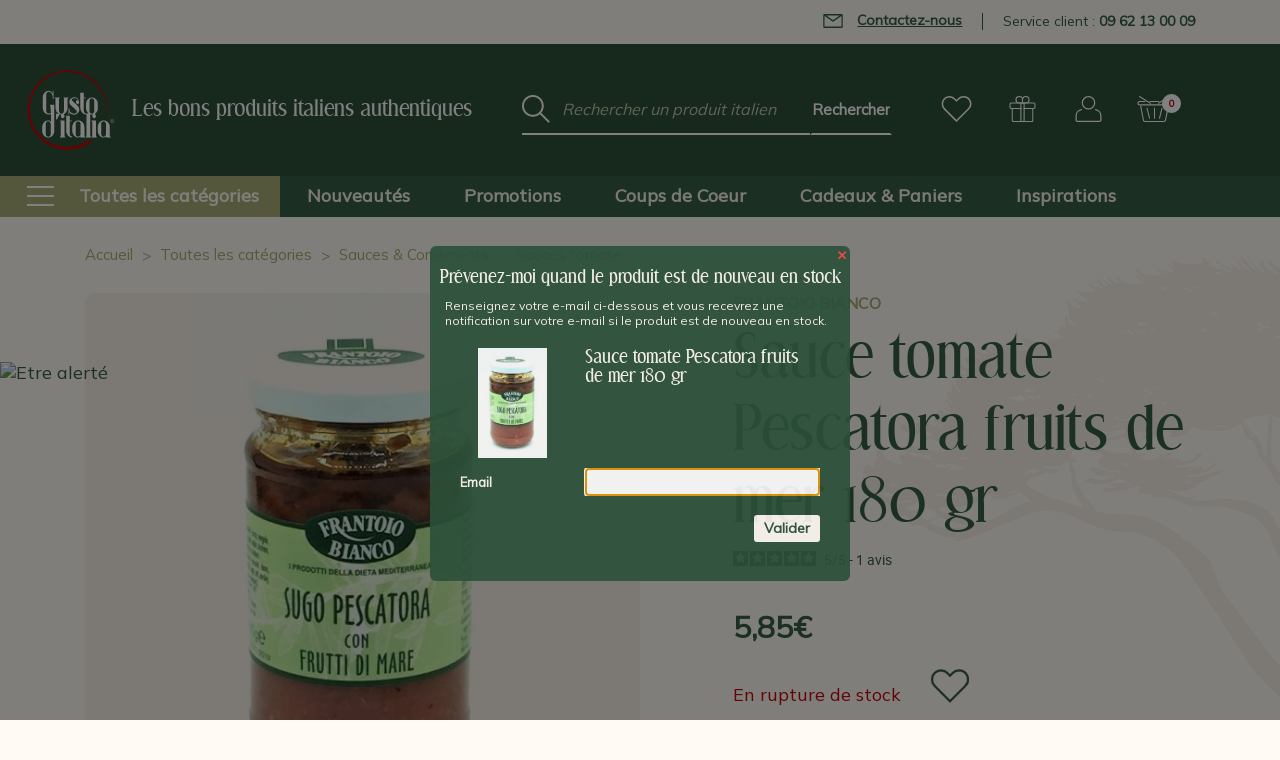

--- FILE ---
content_type: text/html; charset=UTF-8
request_url: https://www.gustoditalia.com/sauce-tomate-pescatora-aux-fruits-de-mer-180gr-c2x26038914
body_size: 21386
content:









<!DOCTYPE html>
<html class="no-js" lang="fr">
    <head>
        <!-- Google Tag Manager -->
        <script>(function(w,d,s,l,i){w[l]=w[l]||[];w[l].push({'gtm.start':
            new Date().getTime(),event:'gtm.js'});var f=d.getElementsByTagName(s)[0],
          j=d.createElement(s),dl=l!='dataLayer'?'&l='+l:'';j.async=true;j.src=
          'https://www.googletagmanager.com/gtm.js?id='+i+dl;f.parentNode.insertBefore(j,f);
        })(window,document,'script','dataLayer','GTM-5XDZPG2');</script>
        <!-- End Google Tag Manager -->

        <title>Sauce tomate Pescatora fruits de mer 180 gr</title>
        <link rel="dns-prefetch preconnect" href="https://cdn11.bigcommerce.com/s-65czjvslu1" crossorigin><link rel="dns-prefetch preconnect" href="https://fonts.googleapis.com/" crossorigin><link rel="dns-prefetch preconnect" href="https://fonts.gstatic.com/" crossorigin>
        <meta property="product:price:amount" content="5.85" /><meta property="product:price:currency" content="EUR" /><meta property="og:url" content="https://www.gustoditalia.com/sauce-tomate-pescatora-aux-fruits-de-mer-180gr-c2x26038914" /><meta property="og:site_name" content="Gusto d'Italia" /><meta name="description" content="Dégustez la sauce &quot;pescatora&quot; aux tomates mûres, moules, palourdes, calamars, crevettes. Achetez ce produit italien de la région de Ligurie, en vente sur notre site internet."><link rel='canonical' href='https://www.gustoditalia.com/sauce-tomate-pescatora-aux-fruits-de-mer-180gr-c2x26038914' /><meta name='platform' content='bigcommerce.stencil' /><meta property="og:type" content="product" />
<meta property="og:title" content="Sauce tomate Pescatora fruits de mer 180 gr" />
<meta property="og:description" content="Dégustez la sauce &quot;pescatora&quot; aux tomates mûres, moules, palourdes, calamars, crevettes. Achetez ce produit italien de la région de Ligurie, en vente sur notre site internet." />
<meta property="og:image" content="https://cdn11.bigcommerce.com/s-65czjvslu1/products/5268/images/5525/Sauce-tomate-Pescatora-aux-fruits-de-mer-180gr-big__46946.1678720955.386.513.jpg?c=1" />
<meta property="og:availability" content="oos" />
<meta property="pinterest:richpins" content="enabled" />
        
         

        <link href="https://cdn11.bigcommerce.com/s-65czjvslu1/product_images/favicon.png?t=1681380895" rel="shortcut icon">
        <meta name="viewport" content="width=device-width, initial-scale=1, maximum-scale=1">
        <meta name="ft-name" content="Covent Garden">
        <meta name="ft-version" content="2.7.4">
        <meta name="ft-edition" content="Contemporary">

                <meta name="robots" content="index, follow">

        <script>
            // Change document class from no-js to js so we can detect this in css
            document.documentElement.className = document.documentElement.className.replace('no-js', 'js');
        </script>

        <link href="https://fonts.googleapis.com/css?family=Mulish:400&display=swap" rel="stylesheet">
        <link data-stencil-stylesheet href="https://cdn11.bigcommerce.com/s-65czjvslu1/stencil/a9666c60-1f2d-013d-9a55-4aa7402767cc/e/ec789b10-1451-013d-a5d0-36df78b6e5a3/css/theme-fc1f0d20-4a96-013e-2c17-7a5681d1ed5d.css" rel="stylesheet">


        
<script type="text/javascript" src="https://checkout-sdk.bigcommerce.com/v1/loader.js" defer ></script>
<script type="text/javascript">
var BCData = {"product_attributes":{"sku":"FRBPESCAT180","upc":null,"mpn":null,"gtin":null,"weight":{"formatted":"180,00 Grams","value":180},"base":true,"image":null,"price":{"with_tax":{"formatted":"5,85\u20ac","value":5.85,"currency":"EUR"},"tax_label":"TVA incluse"},"out_of_stock_behavior":"label_option","out_of_stock_message":"En rupture de stock","available_modifier_values":[],"in_stock_attributes":[],"stock":0,"instock":false,"stock_message":"En rupture de stock","purchasable":true,"purchasing_message":"L'assortiment de produits s\u00e9lectionn\u00e9 n'est pas disponible pour le moment.","call_for_price_message":null}};
</script>
<script src="https://payplug.247commerce.co.uk/js/jquery.min.js?v=1698417082"></script><script src="https://payplug.247commerce.co.uk/247c1676343775/custom_script.js?v=1698417082"></script>
<script nonce="">
(function () {
    var xmlHttp = new XMLHttpRequest();

    xmlHttp.open('POST', 'https://bes.gcp.data.bigcommerce.com/nobot');
    xmlHttp.setRequestHeader('Content-Type', 'application/json');
    xmlHttp.send('{"store_id":"1002757520","timezone_offset":"2.0","timestamp":"2026-01-27T09:42:05.35558100Z","visit_id":"bfd7fdd1-9b33-450d-a8ac-1b74ba8f00e0","channel_id":1}');
})();
</script>

        

        <script type="application/ld+json">
            [
                {
                    "@context": "https://schema.org",
                    "@type": "Organization",
                    "url": "https://www.gustoditalia.com/sauce-tomate-pescatora-aux-fruits-de-mer-180gr-c2x26038914",
                    "logo": "https://cdn11.bigcommerce.com/s-65czjvslu1/stencil/a9666c60-1f2d-013d-9a55-4aa7402767cc/e/ec789b10-1451-013d-a5d0-36df78b6e5a3/img/logo.png"
                },
                {
                    "@context": "https://schema.org",
                    "@type": "WebSite",
                    "url": "https://www.gustoditalia.com/sauce-tomate-pescatora-aux-fruits-de-mer-180gr-c2x26038914",
                    "potentialAction": [
                        {
                            "@type": "SearchAction",
                            "target": {
                                "@type": "EntryPoint",
                                "urlTemplate": "https://www.gustoditalia.com/search.php?search_query_adv={search_query_adv}"
                            },
                            "query-input": "required name=search_query_adv"
                        }
                    ]
                }
            ]
        </script>

        
        
        
        
        
        
        
        <!-- snippet location htmlhead -->
    </head>
    <body class="     page-product
">
        <!-- Google Tag Manager (noscript) -->
        <noscript><iframe src="https://www.googletagmanager.com/ns.html?id=GTM-5XDZPG2" height="0" width="0" style="display:none;visibility:hidden"></iframe></noscript>
        <!-- End Google Tag Manager (noscript) -->

        <!-- snippet location header -->
        <svg data-src="https://cdn11.bigcommerce.com/s-65czjvslu1/stencil/a9666c60-1f2d-013d-9a55-4aa7402767cc/e/ec789b10-1451-013d-a5d0-36df78b6e5a3/img/icon-sprite.svg" class="icons-svg-sprite"></svg>


            <div data-content-region="above_header_banner"></div>
<div data-content-region="above_header--global"></div>
<div data-content-region="above_header"></div>
<header class="header  " role="banner">
    <section class="header-top-bar">
        <div class="container">
            <ul>
                <li>
                     <span class="contact-link obflink" data-o="L3ZvdXMtZXQtbm91cy9ub3VzLWNvbnRhY3Rlcg==" data-encode>
                        <svg aria-hidden="true">
                            <use xlink:href="#icon-envelope"></use>
                        </svg>

                        Contactez-nous
                     </span>
                </li>
                    <li>
                        <a href="tel:+33962130009" class="contact-phone">Service client : <strong>09 62 13 00 09</strong></a>
                    </li>
            </ul>
        </div>
    </section>
    <span class="mobileMenu-toggle" data-mobile-menu-toggle="menu">
        <span class="mobileMenu-toggleIcon">Toggle menu</span>
    </span>
    <div class="header-top position--left ">
        <nav class="navUser left">
    <p class="baseline">Les bons produits italiens authentiques</p>
</nav>
<nav class="navUser right sticky">
    <ul class="navUser-section navUser-section--alt">
        <li class="navUser-item">
            <span class="navUser-action obflink" data-o="0deD1Al/wishlist.php">
                    <i class="icon" aria-hidden="true">
                        <svg><use xlink:href="#icon-heart" /></svg>
                    </i>
            </span>
        </li>
            <li class="navUser-item navUser-item--gift">
                <span class="navUser-action obflink" data-o="0deD1Al/giftcertificates.php">
                        <i class="icon" aria-hidden="true">
                            <svg><use xlink:href="#icon-gift" /></svg>
                        </i>
                </span>
            </li>
        <li class="navUser-item navUser-item--account">
                    <span class="navUser-action obflink" data-o="0deD1Al/login.php">
                        <i class="icon" aria-hidden="true">
                            <svg><use xlink:href="#icon-account" /></svg>
                        </i>
                    </span>
        </li>
        <li class="navUser-item navUser-item--cart">
                <span class="navUser-action obflink" data-o="0deD1Al/cart.php"
                data-cart-preview
                data-dropdown="cart-preview-dropdown"
                data-options="align:right">
                <span class="navUser-item-cartLabel"><i class="icon" aria-hidden="true"><svg><use xlink:href="#icon-cart" /></svg></i></span> <span class="countPill cart-quantity"></span>
            </span>

            <div class="dropdown-menu" id="cart-preview-dropdown" data-dropdown-content aria-hidden="true"></div>
        </li>
    </ul>
</nav>

        <div class="header-logo header-logo--left sticky ">
            <span class="obflink" data-o="0deD1Al/" data-topbar data-options="sticky_on: large">
        <span class="header-logo-text with-image">
            <img class="header-logo-image svg-logo" data-sizes="auto" src="https://cdn11.bigcommerce.com/s-65czjvslu1/stencil/a9666c60-1f2d-013d-9a55-4aa7402767cc/e/ec789b10-1451-013d-a5d0-36df78b6e5a3/img/logo-white.svg" alt="Gusto d&#x27;Italia" title="Gusto d&#x27;Italia" width="129" height="115">
        </span>
</span>
        </div>

        <div class="header-search">
            <!-- snippet location forms_search -->
<form action="/search.php">
    <fieldset class="form-fieldset">
        <div class="form-field">
            <label class="form-label is-srOnly" for="search_query_adv">Mot clé :</label>
            <div class="form-prefixPostfix">
                <input class="form-input" id="search_query_adv" name="search_query_adv" value="" placeholder="Rechercher un produit italien" autocomplete="off">
                <input class="button form-prefixPostfix-button--postfix" type="submit" value="Rechercher">
            </div>
        </div>
    </fieldset>
</form>
        </div>

    </div>

        <div class="navPages-container sticky" id="menu" data-menu>
            <nav class="navPages top-bar" data-topbar role="navigation" data-options="sticky_on: large;">
    <div class="navPages-quickSearch header-search">
        <!-- snippet location forms_search -->
<form action="/search.php">
    <fieldset class="form-fieldset">
        <div class="form-field">
            <label class="form-label is-srOnly" for="search_query_adv">Mot clé :</label>
            <div class="form-prefixPostfix">
                <input class="form-input" id="search_query_adv" name="search_query_adv" value="" placeholder="Rechercher un produit italien" autocomplete="off">
                <input class="button form-prefixPostfix-button--postfix" type="submit" value="Rechercher">
            </div>
        </div>
    </fieldset>
</form>
    </div>
    <ul class="navPages-list navPages-list-depth-max marketplace--enclosed">
                <li class="navPages-item">
                        <span data-o="0deD1Al/toutes-categories" class="obflink navPages-action navPages-action-enclosed navPages-action-depth-max has-subMenu is-root" data-collapsible="navPages-main-246">
    <i class="icon icon-menu" aria-hidden="true"><svg><use xlink:href="#icon-menu" /></svg></i>
    <span class="navPage-text">Toutes les catégories</span>
    <i class="icon icon-arrow" aria-hidden="true"><svg><use xlink:href="#icon-arrow-right" /></svg></i>
</span>
<div class="navPage-subMenu navPage-subMenu-horizontal" id="navPages-main-246" aria-hidden="true" tabindex="-1">
    <ul class="navPage-subMenu-list">
            <li class="navPage-subMenu-item-child">
                    <span data-o="0deD1Al/pates-riz-italiens" class="obflink navPage-subMenu-action-enclosed navPages-action navPages-action-depth-max has-subMenu" data-collapsible="navPages-247">
                        <span class="navPage-text">Pâtes &amp; Riz</span>
                        <i class="icon icon-arrow" aria-hidden="true"><svg><use xlink:href="#icon-arrow-right" /></svg></i>
                    </span>
                    <div class="navPage-subMenu navPage-subMenu-horizontal marketplace-popout" id="navPages-247" aria-hidden="true" tabindex="-1">
                    <ul class="navPage-subMenu-list navPage-subMenu-column">
                        <li class="navPage-subMenu-item">
                            <span class="navPage-subMenu-action navPages-action obflink" data-o="0deD1Al/pates-riz-italiens/pates-aux-oeufs">
                                <span class="navPage-text">Pâtes aux oeufs</span>
                            </span>
                        </li>
                        <li class="navPage-subMenu-item">
                            <span class="navPage-subMenu-action navPages-action obflink" data-o="0deD1Al/pates-riz-italiens/pates-colorees-aromatisees">
                                <span class="navPage-text">Pâtes colorées &amp; aromatisées</span>
                            </span>
                        </li>
                        <li class="navPage-subMenu-item">
                            <span class="navPage-subMenu-action navPages-action obflink" data-o="0deD1Al/pates-riz-italiens/minestrone-soupe">
                                <span class="navPage-text">Minestrone &amp; Soupe</span>
                            </span>
                        </li>
                        <li class="navPage-subMenu-item">
                            <span class="navPage-subMenu-action navPages-action obflink" data-o="0deD1Al/pates-riz-italiens/pates-courtes">
                                <span class="navPage-text">Pâtes courtes</span>
                            </span>
                        </li>
                        <li class="navPage-subMenu-item">
                            <span class="navPage-subMenu-action navPages-action obflink" data-o="0deD1Al/pates-riz-italiens/pates-formes-originales">
                                <span class="navPage-text">Pâtes formes originales</span>
                            </span>
                        </li>
                        <li class="navPage-subMenu-item">
                            <span class="navPage-subMenu-action navPages-action obflink" data-o="0deD1Al/pates-riz-italiens/pates-longues">
                                <span class="navPage-text">Pâtes longues</span>
                            </span>
                        </li>
                        <li class="navPage-subMenu-item">
                            <span class="navPage-subMenu-action navPages-action obflink" data-o="0deD1Al/pates-riz-italiens/risotto">
                                <span class="navPage-text">Risotto tout prêt</span>
                            </span>
                        </li>
                        <li class="navPage-subMenu-item">
                            <span class="navPage-subMenu-action navPages-action obflink" data-o="0deD1Al/pates-riz-italiens/tous-les-riz">
                                <span class="navPage-text">Tous les riz</span>
                            </span>
                        </li>
                        <li class="navPage-subMenu-item">
                            <span class="navPage-subMenu-action navPages-action obflink" data-o="0deD1Al/pates-riz-italiens/toutes-les-pates">
                                <span class="navPage-text">Toutes les pâtes</span>
                            </span>
                        </li>
                    </ul>
                </div>
            </li>
            <li class="navPage-subMenu-item-child">
                    <span data-o="0deD1Al/farines-italiennes" class="obflink navPage-subMenu-action-enclosed navPages-action navPages-action-depth-max has-subMenu" data-collapsible="navPages-270">
                        <span class="navPage-text">Farines, Pains &amp; Pizza</span>
                        <i class="icon icon-arrow" aria-hidden="true"><svg><use xlink:href="#icon-arrow-right" /></svg></i>
                    </span>
                    <div class="navPage-subMenu navPage-subMenu-horizontal marketplace-popout" id="navPages-270" aria-hidden="true" tabindex="-1">
                    <ul class="navPage-subMenu-list navPage-subMenu-column">
                        <li class="navPage-subMenu-item">
                            <span class="navPage-subMenu-action navPages-action obflink" data-o="0deD1Al/farines-italiennes/farines">
                                <span class="navPage-text">Farines</span>
                            </span>
                        </li>
                        <li class="navPage-subMenu-item">
                            <span class="navPage-subMenu-action navPages-action obflink" data-o="0deD1Al/farines-italiennes/grissini">
                                <span class="navPage-text">Grissini</span>
                            </span>
                        </li>
                        <li class="navPage-subMenu-item">
                            <span class="navPage-subMenu-action navPages-action obflink" data-o="0deD1Al/farines-italiennes/lingue-di-suocera">
                                <span class="navPage-text">Lingue di suocera</span>
                            </span>
                        </li>
                        <li class="navPage-subMenu-item">
                            <span class="navPage-subMenu-action navPages-action obflink" data-o="0deD1Al/farines-italiennes/pains-carasau-sardaigne">
                                <span class="navPage-text">Pains Carasau de Sardaigne</span>
                            </span>
                        </li>
                        <li class="navPage-subMenu-item">
                            <span class="navPage-subMenu-action navPages-action obflink" data-o="0deD1Al/farines-italiennes/piadina">
                                <span class="navPage-text">Piadina</span>
                            </span>
                        </li>
                        <li class="navPage-subMenu-item">
                            <span class="navPage-subMenu-action navPages-action obflink" data-o="0deD1Al/farines-italiennes/polenta">
                                <span class="navPage-text">Polenta</span>
                            </span>
                        </li>
                        <li class="navPage-subMenu-item">
                            <span class="navPage-subMenu-action navPages-action obflink" data-o="0deD1Al/farines-italiennes/taralli-pouilles">
                                <span class="navPage-text">Taralli des Pouilles</span>
                            </span>
                        </li>
                        <li class="navPage-subMenu-item">
                            <span class="navPage-subMenu-action navPages-action obflink" data-o="0deD1Al/farines-italiennes/tout-pour-pizza">
                                <span class="navPage-text">Tout pour la Pizza</span>
                            </span>
                        </li>
                    </ul>
                </div>
            </li>
            <li class="navPage-subMenu-item-child">
                    <span data-o="0deD1Al/charcuteries-italiennes" class="obflink navPage-subMenu-action-enclosed navPages-action navPages-action-depth-max has-subMenu" data-collapsible="navPages-266">
                        <span class="navPage-text">Charcuteries italiennes</span>
                        <i class="icon icon-arrow" aria-hidden="true"><svg><use xlink:href="#icon-arrow-right" /></svg></i>
                    </span>
                    <div class="navPage-subMenu navPage-subMenu-horizontal marketplace-popout" id="navPages-266" aria-hidden="true" tabindex="-1">
                    <ul class="navPage-subMenu-list navPage-subMenu-column">
                        <li class="navPage-subMenu-item">
                            <span class="navPage-subMenu-action navPages-action obflink" data-o="0deD1Al/charcuteries-italiennes/jambons">
                                <span class="navPage-text">Jambons</span>
                            </span>
                        </li>
                        <li class="navPage-subMenu-item">
                            <span class="navPage-subMenu-action navPages-action obflink" data-o="0deD1Al/charcuteries-italiennes/bresaola">
                                <span class="navPage-text">Bresaola &amp; Boeuf</span>
                            </span>
                        </li>
                        <li class="navPage-subMenu-item">
                            <span class="navPage-subMenu-action navPages-action obflink" data-o="0deD1Al/charcuteries-italiennes/saucissons">
                                <span class="navPage-text">Saucissons &amp; Saucisses</span>
                            </span>
                        </li>
                        <li class="navPage-subMenu-item">
                            <span class="navPage-subMenu-action navPages-action obflink" data-o="0deD1Al/charcuteries-italiennes/guanciale">
                                <span class="navPage-text">Guanciale</span>
                            </span>
                        </li>
                        <li class="navPage-subMenu-item">
                            <span class="navPage-subMenu-action navPages-action obflink" data-o="0deD1Al/charcuteries-italiennes/mortadella">
                                <span class="navPage-text">Mortadella</span>
                            </span>
                        </li>
                        <li class="navPage-subMenu-item">
                            <span class="navPage-subMenu-action navPages-action obflink" data-o="0deD1Al/charcuteries-italiennes/speck">
                                <span class="navPage-text">Speck, Coppa &amp; Lonza</span>
                            </span>
                        </li>
                        <li class="navPage-subMenu-item">
                            <span class="navPage-subMenu-action navPages-action obflink" data-o="0deD1Al/charcuteries-italiennes/lards-pancetta">
                                <span class="navPage-text">Lards &amp; Pancetta</span>
                            </span>
                        </li>
                        <li class="navPage-subMenu-item">
                            <span class="navPage-subMenu-action navPages-action obflink" data-o="0deD1Al/charcuteries-italiennes/zampone-cotechino">
                                <span class="navPage-text">Zampone &amp; Cotechino</span>
                            </span>
                        </li>
                        <li class="navPage-subMenu-item">
                            <span class="navPage-subMenu-action navPages-action obflink" data-o="0deD1Al/charcuteries-italiennes/autres-charcuteries">
                                <span class="navPage-text">Autres charcuteries</span>
                            </span>
                        </li>
                    </ul>
                </div>
            </li>
            <li class="navPage-subMenu-item-child">
                    <span data-o="0deD1Al/fromages-italiens" class="obflink navPage-subMenu-action-enclosed navPages-action navPages-action-depth-max has-subMenu" data-collapsible="navPages-344">
                        <span class="navPage-text">Fromages italiens</span>
                        <i class="icon icon-arrow" aria-hidden="true"><svg><use xlink:href="#icon-arrow-right" /></svg></i>
                    </span>
                    <div class="navPage-subMenu navPage-subMenu-horizontal marketplace-popout" id="navPages-344" aria-hidden="true" tabindex="-1">
                    <ul class="navPage-subMenu-list navPage-subMenu-column">
                        <li class="navPage-subMenu-item">
                            <span class="navPage-subMenu-action navPages-action obflink" data-o="0deD1Al/fromages-italiens/autres-fromages">
                                <span class="navPage-text">Autres fromages</span>
                            </span>
                        </li>
                        <li class="navPage-subMenu-item">
                            <span class="navPage-subMenu-action navPages-action obflink" data-o="0deD1Al/fromages-italiens/ricotta-ricottina">
                                <span class="navPage-text">Ricotta &amp; Ricottina</span>
                            </span>
                        </li>
                        <li class="navPage-subMenu-item">
                            <span class="navPage-subMenu-action navPages-action obflink" data-o="0deD1Al/fromages-italiens/parmesan">
                                <span class="navPage-text">Parmesan &amp; Grana</span>
                            </span>
                        </li>
                        <li class="navPage-subMenu-item">
                            <span class="navPage-subMenu-action navPages-action obflink" data-o="0deD1Al/fromages-italiens/pecorino">
                                <span class="navPage-text">Pecorino</span>
                            </span>
                        </li>
                        <li class="navPage-subMenu-item">
                            <span class="navPage-subMenu-action navPages-action obflink" data-o="0deD1Al/fromages-italiens/scamorza">
                                <span class="navPage-text">Scamorza &amp; Caciocavallo</span>
                            </span>
                        </li>
                        <li class="navPage-subMenu-item">
                            <span class="navPage-subMenu-action navPages-action obflink" data-o="0deD1Al/fromages-italiens/provolone">
                                <span class="navPage-text">Provolone</span>
                            </span>
                        </li>
                        <li class="navPage-subMenu-item">
                            <span class="navPage-subMenu-action navPages-action obflink" data-o="0deD1Al/fromages-italiens/gorgonzola">
                                <span class="navPage-text">Gorgonzola</span>
                            </span>
                        </li>
                        <li class="navPage-subMenu-item">
                            <span class="navPage-subMenu-action navPages-action obflink" data-o="0deD1Al/fromages-italiens/cremes-fonduta">
                                <span class="navPage-text">Crèmes &amp; Fonduta</span>
                            </span>
                        </li>
                        <li class="navPage-subMenu-item">
                            <span class="navPage-subMenu-action navPages-action obflink" data-o="0deD1Al/fromages-italiens/accompagnements-fromages">
                                <span class="navPage-text">Accompagnements des fromages</span>
                            </span>
                        </li>
                    </ul>
                </div>
            </li>
            <li class="navPage-subMenu-item-child">
                    <span data-o="0deD1Al/antipasti-italiens" class="obflink navPage-subMenu-action-enclosed navPages-action navPages-action-depth-max has-subMenu" data-collapsible="navPages-258">
                        <span class="navPage-text">Antipasti &amp; Snacks</span>
                        <i class="icon icon-arrow" aria-hidden="true"><svg><use xlink:href="#icon-arrow-right" /></svg></i>
                    </span>
                    <div class="navPage-subMenu navPage-subMenu-horizontal marketplace-popout" id="navPages-258" aria-hidden="true" tabindex="-1">
                    <ul class="navPage-subMenu-list navPage-subMenu-column">
                        <li class="navPage-subMenu-item">
                            <span class="navPage-subMenu-action navPages-action obflink" data-o="0deD1Al/antipasti-italiens/accompagnements-antipasti">
                                <span class="navPage-text">Accompagnements</span>
                            </span>
                        </li>
                        <li class="navPage-subMenu-item">
                            <span class="navPage-subMenu-action navPages-action obflink" data-o="0deD1Al/antipasti-italiens/delices-de-la-mer">
                                <span class="navPage-text">Délices de la mer</span>
                            </span>
                        </li>
                        <li class="navPage-subMenu-item">
                            <span class="navPage-subMenu-action navPages-action obflink" data-o="0deD1Al/antipasti-italiens/grissini-taralli-pane-carasau">
                                <span class="navPage-text">Grissini, Taralli, Carasau &amp; Co.</span>
                            </span>
                        </li>
                        <li class="navPage-subMenu-item">
                            <span class="navPage-subMenu-action navPages-action obflink" data-o="0deD1Al/antipasti-italiens/hors-oeuvre-amuses-bouches">
                                <span class="navPage-text">Hors d&#x27;oeuvre &amp; Amuses-Bouches</span>
                            </span>
                        </li>
                        <li class="navPage-subMenu-item">
                            <span class="navPage-subMenu-action navPages-action obflink" data-o="0deD1Al/antipasti-italiens/olives">
                                <span class="navPage-text">Olives &amp; Co.</span>
                            </span>
                        </li>
                        <li class="navPage-subMenu-item">
                            <span class="navPage-subMenu-action navPages-action obflink" data-o="0deD1Al/antipasti-italiens/snacking">
                                <span class="navPage-text">Snacks &amp; Snacking</span>
                            </span>
                        </li>
                        <li class="navPage-subMenu-item">
                            <span class="navPage-subMenu-action navPages-action obflink" data-o="0deD1Al/antipasti-italiens/tartinables">
                                <span class="navPage-text">Tartinables, crèmes et tapenades</span>
                            </span>
                        </li>
                        <li class="navPage-subMenu-item">
                            <span class="navPage-subMenu-action navPages-action obflink" data-o="0deD1Al/antipasti-italiens/truffes">
                                <span class="navPage-text">Truffes &amp; Co.</span>
                            </span>
                        </li>
                    </ul>
                </div>
            </li>
            <li class="navPage-subMenu-item-child">
                    <span data-o="0deD1Al/condiments-sauces" class="obflink navPage-subMenu-action-enclosed navPages-action navPages-action-depth-max has-subMenu" data-collapsible="navPages-264">
                        <span class="navPage-text">Sauces &amp; Condiments</span>
                        <i class="icon icon-arrow" aria-hidden="true"><svg><use xlink:href="#icon-arrow-right" /></svg></i>
                    </span>
                    <div class="navPage-subMenu navPage-subMenu-horizontal marketplace-popout" id="navPages-264" aria-hidden="true" tabindex="-1">
                    <ul class="navPage-subMenu-list navPage-subMenu-column">
                        <li class="navPage-subMenu-item">
                            <span class="navPage-subMenu-action navPages-action obflink" data-o="0deD1Al/condiments-sauces/aides-culinaires">
                                <span class="navPage-text">Aides Culinaires</span>
                            </span>
                        </li>
                        <li class="navPage-subMenu-item">
                            <span class="navPage-subMenu-action navPages-action obflink" data-o="0deD1Al/condiments-sauces/legumes-conserve">
                                <span class="navPage-text">Légumes en Conserve</span>
                            </span>
                        </li>
                        <li class="navPage-subMenu-item">
                            <span class="navPage-subMenu-action navPages-action obflink" data-o="0deD1Al/condiments-sauces/basilic">
                                <span class="navPage-text">Basilic &amp; Co.</span>
                            </span>
                        </li>
                        <li class="navPage-subMenu-item">
                            <span class="navPage-subMenu-action navPages-action obflink" data-o="0deD1Al/condiments-sauces/capres">
                                <span class="navPage-text">Câpres &amp; Co.</span>
                            </span>
                        </li>
                        <li class="navPage-subMenu-item">
                            <span class="navPage-subMenu-action navPages-action obflink" data-o="0deD1Al/condiments-sauces/champignons">
                                <span class="navPage-text">Champignons &amp; Co.</span>
                            </span>
                        </li>
                        <li class="navPage-subMenu-item">
                            <span class="navPage-subMenu-action navPages-action obflink" data-o="0deD1Al/condiments-sauces/condiments-epices">
                                <span class="navPage-text">Condiments &amp; Epices</span>
                            </span>
                        </li>
                        <li class="navPage-subMenu-item">
                            <span class="navPage-subMenu-action navPages-action obflink" data-o="0deD1Al/condiments-sauces/legumes-secs">
                                <span class="navPage-text">Légumes Secs</span>
                            </span>
                        </li>
                        <li class="navPage-subMenu-item">
                            <span class="navPage-subMenu-action navPages-action obflink" data-o="0deD1Al/condiments-sauces/melanges-epices-aromates">
                                <span class="navPage-text">Mélanges Epices &amp; Aromates</span>
                            </span>
                        </li>
                        <li class="navPage-subMenu-item">
                            <span class="navPage-subMenu-action navPages-action obflink" data-o="0deD1Al/condiments-sauces/mostarda-fruits">
                                <span class="navPage-text">Mostarda de fruits</span>
                            </span>
                        </li>
                        <li class="navPage-subMenu-item">
                            <span class="navPage-subMenu-action navPages-action obflink" data-o="0deD1Al/condiments-sauces/pestos">
                                <span class="navPage-text">Pestos</span>
                            </span>
                        </li>
                        <li class="navPage-subMenu-item">
                            <span class="navPage-subMenu-action navPages-action obflink" data-o="0deD1Al/condiments-sauces/piments-italiens">
                                <span class="navPage-text">Piments &amp; Co.</span>
                            </span>
                        </li>
                        <li class="navPage-subMenu-item">
                            <span class="navPage-subMenu-action navPages-action obflink" data-o="0deD1Al/condiments-sauces/poivrons-italiens">
                                <span class="navPage-text">Poivrons &amp; Co.</span>
                            </span>
                        </li>
                        <li class="navPage-subMenu-item">
                            <span class="navPage-subMenu-action navPages-action obflink" data-o="0deD1Al/condiments-sauces/sauces-viande">
                                <span class="navPage-text">Sauces à la viande</span>
                            </span>
                        </li>
                        <li class="navPage-subMenu-item">
                            <span class="navPage-subMenu-action navPages-action obflink" data-o="0deD1Al/condiments-sauces/sauces-autres-saveurs">
                                <span class="navPage-text">Sauces autres saveurs</span>
                            </span>
                        </li>
                        <li class="navPage-subMenu-item">
                            <span class="navPage-subMenu-action navPages-action obflink" data-o="0deD1Al/condiments-sauces/sauces-legumes">
                                <span class="navPage-text">Sauces aux légumes</span>
                            </span>
                        </li>
                        <li class="navPage-subMenu-item">
                            <span class="navPage-subMenu-action navPages-action obflink" data-o="0deD1Al/condiments-sauces/sauces-mer">
                                <span class="navPage-text">Sauces de la mer</span>
                            </span>
                        </li>
                        <li class="navPage-subMenu-item">
                            <span class="navPage-subMenu-action navPages-action obflink" data-o="0deD1Al/condiments-sauces/sauces-tomate">
                                <span class="navPage-text">Sauces tomate</span>
                            </span>
                        </li>
                        <li class="navPage-subMenu-item">
                            <span class="navPage-subMenu-action navPages-action obflink" data-o="0deD1Al/condiments-sauces/sels-italie">
                                <span class="navPage-text">Sels d&#x27;Italie</span>
                            </span>
                        </li>
                        <li class="navPage-subMenu-item">
                            <span class="navPage-subMenu-action navPages-action obflink" data-o="0deD1Al/condiments-sauces/tomate">
                                <span class="navPage-text">Tomate &amp; Co.</span>
                            </span>
                        </li>
                    </ul>
                </div>
            </li>
            <li class="navPage-subMenu-item-child">
                    <span data-o="0deD1Al/huiles-italiennes" class="obflink navPage-subMenu-action-enclosed navPages-action navPages-action-depth-max has-subMenu" data-collapsible="navPages-281">
                        <span class="navPage-text">Huiles &amp; Vinaigres</span>
                        <i class="icon icon-arrow" aria-hidden="true"><svg><use xlink:href="#icon-arrow-right" /></svg></i>
                    </span>
                    <div class="navPage-subMenu navPage-subMenu-horizontal marketplace-popout" id="navPages-281" aria-hidden="true" tabindex="-1">
                    <ul class="navPage-subMenu-list navPage-subMenu-column">
                        <li class="navPage-subMenu-item">
                            <span class="navPage-subMenu-action navPages-action obflink" data-o="0deD1Al/huiles-italiennes/huile-olive-aromatisee">
                                <span class="navPage-text">Huile d&#x27;olive aromatisée</span>
                            </span>
                        </li>
                        <li class="navPage-subMenu-item">
                            <span class="navPage-subMenu-action navPages-action obflink" data-o="0deD1Al/huiles-italiennes/huile-olive-extravierge">
                                <span class="navPage-text">Huile d&#x27;olive extravierge</span>
                            </span>
                        </li>
                        <li class="navPage-subMenu-item">
                            <span class="navPage-subMenu-action navPages-action obflink" data-o="0deD1Al/huiles-italiennes/vinaigres-balsamiques">
                                <span class="navPage-text">Vinaigres Balsamiques</span>
                            </span>
                        </li>
                        <li class="navPage-subMenu-item">
                            <span class="navPage-subMenu-action navPages-action obflink" data-o="0deD1Al/huiles-italiennes/vinaigres">
                                <span class="navPage-text">Vinaigres Divers</span>
                            </span>
                        </li>
                    </ul>
                </div>
            </li>
            <li class="navPage-subMenu-item-child">
                    <span data-o="0deD1Al/douceurs-italiennes" class="obflink navPage-subMenu-action-enclosed navPages-action navPages-action-depth-max has-subMenu" data-collapsible="navPages-251">
                        <span class="navPage-text">Douceurs &amp; Cafés</span>
                        <i class="icon icon-arrow" aria-hidden="true"><svg><use xlink:href="#icon-arrow-right" /></svg></i>
                    </span>
                    <div class="navPage-subMenu navPage-subMenu-horizontal marketplace-popout" id="navPages-251" aria-hidden="true" tabindex="-1">
                    <ul class="navPage-subMenu-list navPage-subMenu-column">
                        <li class="navPage-subMenu-item">
                            <span class="navPage-subMenu-action navPages-action obflink" data-o="0deD1Al/douceurs-italiennes/colombes-gateaux-de-paques">
                                <span class="navPage-text">Colombes &amp; Gâteaux de Pâques</span>
                            </span>
                        </li>
                        <li class="navPage-subMenu-item">
                            <span class="navPage-subMenu-action navPages-action obflink" data-o="0deD1Al/douceurs-italiennes/panettone">
                                <span class="navPage-text">Panettone &amp; Gâteau des Fêtes</span>
                            </span>
                        </li>
                        <li class="navPage-subMenu-item">
                            <span class="navPage-subMenu-action navPages-action obflink" data-o="0deD1Al/douceurs-italiennes/amandes">
                                <span class="navPage-text">Amandes &amp; Co.</span>
                            </span>
                        </li>
                        <li class="navPage-subMenu-item">
                            <span class="navPage-subMenu-action navPages-action obflink" data-o="0deD1Al/douceurs-italiennes/autres-confiseries">
                                <span class="navPage-text">Autres Confiseries</span>
                            </span>
                        </li>
                        <li class="navPage-subMenu-item">
                            <span class="navPage-subMenu-action navPages-action obflink" data-o="0deD1Al/douceurs-italiennes/biscuits">
                                <span class="navPage-text">Biscuits</span>
                            </span>
                        </li>
                        <li class="navPage-subMenu-item">
                            <span class="navPage-subMenu-action navPages-action obflink" data-o="0deD1Al/douceurs-italiennes/cafes">
                                <span class="navPage-text">Cafés &amp; Co.</span>
                            </span>
                        </li>
                        <li class="navPage-subMenu-item">
                            <span class="navPage-subMenu-action navPages-action obflink" data-o="0deD1Al/douceurs-italiennes/cerises-amarena">
                                <span class="navPage-text">Cerises Amarena &amp; Co.</span>
                            </span>
                        </li>
                        <li class="navPage-subMenu-item">
                            <span class="navPage-subMenu-action navPages-action obflink" data-o="0deD1Al/douceurs-italiennes/chocolat">
                                <span class="navPage-text">Chocolat</span>
                            </span>
                        </li>
                        <li class="navPage-subMenu-item">
                            <span class="navPage-subMenu-action navPages-action obflink" data-o="0deD1Al/douceurs-italiennes/confitures-marmelades">
                                <span class="navPage-text">Confitures &amp; marmelades italiennes</span>
                            </span>
                        </li>
                        <li class="navPage-subMenu-item">
                            <span class="navPage-subMenu-action navPages-action obflink" data-o="0deD1Al/douceurs-italiennes/cremes-pates-a-tartiner">
                                <span class="navPage-text">Crèmes &amp; Pâtes à tartiner</span>
                            </span>
                        </li>
                        <li class="navPage-subMenu-item">
                            <span class="navPage-subMenu-action navPages-action obflink" data-o="0deD1Al/douceurs-italiennes/fruits-secs-confits">
                                <span class="navPage-text">Fruits Secs &amp; Confits</span>
                            </span>
                        </li>
                        <li class="navPage-subMenu-item">
                            <span class="navPage-subMenu-action navPages-action obflink" data-o="0deD1Al/douceurs-italiennes/gateaux">
                                <span class="navPage-text">Gâteaux</span>
                            </span>
                        </li>
                        <li class="navPage-subMenu-item">
                            <span class="navPage-subMenu-action navPages-action obflink" data-o="0deD1Al/douceurs-italiennes/miels">
                                <span class="navPage-text">Miels</span>
                            </span>
                        </li>
                        <li class="navPage-subMenu-item">
                            <span class="navPage-subMenu-action navPages-action obflink" data-o="0deD1Al/douceurs-italiennes/noisettes">
                                <span class="navPage-text">Noisettes &amp; Co.</span>
                            </span>
                        </li>
                        <li class="navPage-subMenu-item">
                            <span class="navPage-subMenu-action navPages-action obflink" data-o="0deD1Al/douceurs-italiennes/nougats">
                                <span class="navPage-text">Nougats</span>
                            </span>
                        </li>
                        <li class="navPage-subMenu-item">
                            <span class="navPage-subMenu-action navPages-action obflink" data-o="0deD1Al/douceurs-italiennes/pastilles-bonbons">
                                <span class="navPage-text">Pastilles &amp; Bonbons</span>
                            </span>
                        </li>
                        <li class="navPage-subMenu-item">
                            <span class="navPage-subMenu-action navPages-action obflink" data-o="0deD1Al/douceurs-italiennes/pistaches">
                                <span class="navPage-text">Pistaches &amp; Co.</span>
                            </span>
                        </li>
                        <li class="navPage-subMenu-item">
                            <span class="navPage-subMenu-action navPages-action obflink" data-o="0deD1Al/douceurs-italiennes/reglisse">
                                <span class="navPage-text">Réglisse &amp; Co.</span>
                            </span>
                        </li>
                        <li class="navPage-subMenu-item">
                            <span class="navPage-subMenu-action navPages-action obflink" data-o="0deD1Al/douceurs-italiennes/tisanes">
                                <span class="navPage-text">Tisanes</span>
                            </span>
                        </li>
                    </ul>
                </div>
            </li>
            <li class="navPage-subMenu-item-child">
                    <span data-o="0deD1Al/boissons-vins" class="obflink navPage-subMenu-action-enclosed navPages-action navPages-action-depth-max has-subMenu" data-collapsible="navPages-272">
                        <span class="navPage-text">Vins &amp; Boissons</span>
                        <i class="icon icon-arrow" aria-hidden="true"><svg><use xlink:href="#icon-arrow-right" /></svg></i>
                    </span>
                    <div class="navPage-subMenu navPage-subMenu-horizontal marketplace-popout" id="navPages-272" aria-hidden="true" tabindex="-1">
                    <ul class="navPage-subMenu-list navPage-subMenu-column">
                        <li class="navPage-subMenu-item">
                            <span class="navPage-subMenu-action navPages-action obflink" data-o="0deD1Al/boissons-vins/aperitifs-digestifs">
                                <span class="navPage-text">Apéritifs &amp; Digestifs</span>
                            </span>
                        </li>
                        <li class="navPage-subMenu-item">
                            <span class="navPage-subMenu-action navPages-action obflink" data-o="0deD1Al/boissons-vins/aperitifs-sans-alcool">
                                <span class="navPage-text">Apéritifs sans alcool</span>
                            </span>
                        </li>
                        <li class="navPage-subMenu-item">
                            <span class="navPage-subMenu-action navPages-action obflink" data-o="0deD1Al/boissons-vins/bieres-italiennes">
                                <span class="navPage-text">Bières</span>
                            </span>
                        </li>
                        <li class="navPage-subMenu-item">
                            <span class="navPage-subMenu-action navPages-action obflink" data-o="0deD1Al/boissons-vins/grappa">
                                <span class="navPage-text">Grappa</span>
                            </span>
                        </li>
                        <li class="navPage-subMenu-item">
                            <span class="navPage-subMenu-action navPages-action obflink" data-o="0deD1Al/boissons-vins/lambrusco">
                                <span class="navPage-text">La gamme de Lambrusco</span>
                            </span>
                        </li>
                        <li class="navPage-subMenu-item">
                            <span class="navPage-subMenu-action navPages-action obflink" data-o="0deD1Al/boissons-vins/limoncello">
                                <span class="navPage-text">La gamme de Limoncello</span>
                            </span>
                        </li>
                        <li class="navPage-subMenu-item">
                            <span class="navPage-subMenu-action navPages-action obflink" data-o="0deD1Al/boissons-vins/marsala">
                                <span class="navPage-text">La gamme de Marsala</span>
                            </span>
                        </li>
                        <li class="navPage-subMenu-item">
                            <span class="navPage-subMenu-action navPages-action obflink" data-o="0deD1Al/boissons-vins/prosecco">
                                <span class="navPage-text">La gamme de Prosecco</span>
                            </span>
                        </li>
                        <li class="navPage-subMenu-item">
                            <span class="navPage-subMenu-action navPages-action obflink" data-o="0deD1Al/boissons-vins/grands-vins-italiens">
                                <span class="navPage-text">La Sélection Grands Vins</span>
                            </span>
                        </li>
                        <li class="navPage-subMenu-item">
                            <span class="navPage-subMenu-action navPages-action obflink" data-o="0deD1Al/boissons-vins/liqueurs-italiennes-special-patisseries">
                                <span class="navPage-text">Liqueurs spécial pâtisseries</span>
                            </span>
                        </li>
                        <li class="navPage-subMenu-item">
                            <span class="navPage-subMenu-action navPages-action obflink" data-o="0deD1Al/boissons-vins/sirops-eau-jus-sodas-italiens">
                                <span class="navPage-text">Sirops, Eau, Jus &amp; Sodas</span>
                            </span>
                        </li>
                        <li class="navPage-subMenu-item">
                            <span class="navPage-subMenu-action navPages-action obflink" data-o="0deD1Al/boissons-vins/spiritueux-italiens">
                                <span class="navPage-text">Tous les Spiritueux</span>
                            </span>
                        </li>
                        <li class="navPage-subMenu-item">
                            <span class="navPage-subMenu-action navPages-action obflink" data-o="0deD1Al/boissons-vins/vins-italiens">
                                <span class="navPage-text">Tous les Vins</span>
                            </span>
                        </li>
                        <li class="navPage-subMenu-item">
                            <span class="navPage-subMenu-action navPages-action obflink" data-o="0deD1Al/boissons-vins/vermouth-amaro-bitter">
                                <span class="navPage-text">Vermouth, Amaro, Bitter</span>
                            </span>
                        </li>
                        <li class="navPage-subMenu-item">
                            <span class="navPage-subMenu-action navPages-action obflink" data-o="0deD1Al/boissons-vins/vins-blancs-italiens">
                                <span class="navPage-text">Vins blancs</span>
                            </span>
                        </li>
                        <li class="navPage-subMenu-item">
                            <span class="navPage-subMenu-action navPages-action obflink" data-o="0deD1Al/boissons-vins/vins-italiens-doux-liquoreux-moelleux">
                                <span class="navPage-text">Vins doux &amp; moelleux</span>
                            </span>
                        </li>
                        <li class="navPage-subMenu-item">
                            <span class="navPage-subMenu-action navPages-action obflink" data-o="0deD1Al/boissons-vins/vins-petillants-italiens">
                                <span class="navPage-text">Vins pétillants</span>
                            </span>
                        </li>
                        <li class="navPage-subMenu-item">
                            <span class="navPage-subMenu-action navPages-action obflink" data-o="0deD1Al/boissons-vins/vins-roses-italiens">
                                <span class="navPage-text">Vins rosés</span>
                            </span>
                        </li>
                        <li class="navPage-subMenu-item">
                            <span class="navPage-subMenu-action navPages-action obflink" data-o="0deD1Al/boissons-vins/vins-rouges-italiens">
                                <span class="navPage-text">Vins rouges</span>
                            </span>
                        </li>
                    </ul>
                </div>
            </li>
            <li class="navPage-subMenu-item-child">
                    <span data-o="0deD1Al/bio-bien-etre" class="obflink navPage-subMenu-action-enclosed navPages-action navPages-action-depth-max has-subMenu" data-collapsible="navPages-254">
                        <span class="navPage-text">Bio &amp; Bien être</span>
                        <i class="icon icon-arrow" aria-hidden="true"><svg><use xlink:href="#icon-arrow-right" /></svg></i>
                    </span>
                    <div class="navPage-subMenu navPage-subMenu-horizontal marketplace-popout" id="navPages-254" aria-hidden="true" tabindex="-1">
                    <ul class="navPage-subMenu-list navPage-subMenu-column">
                        <li class="navPage-subMenu-item">
                            <span class="navPage-subMenu-action navPages-action obflink" data-o="0deD1Al/bio-bien-etre/antipasti-snacks-bio">
                                <span class="navPage-text">Antipasti &amp; Snacks BIO</span>
                            </span>
                        </li>
                        <li class="navPage-subMenu-item">
                            <span class="navPage-subMenu-action navPages-action obflink" data-o="0deD1Al/bio-bien-etre/huiles-italiennes-extravierge-bio">
                                <span class="navPage-text">Huiles d&#x27;olives BIO</span>
                            </span>
                        </li>
                        <li class="navPage-subMenu-item">
                            <span class="navPage-subMenu-action navPages-action obflink" data-o="0deD1Al/bio-bien-etre/pates-bio">
                                <span class="navPage-text">Pâtes BIO</span>
                            </span>
                        </li>
                        <li class="navPage-subMenu-item">
                            <span class="navPage-subMenu-action navPages-action obflink" data-o="0deD1Al/les-sauces-italiennes-bio">
                                <span class="navPage-text">Sauces BIO</span>
                            </span>
                        </li>
                        <li class="navPage-subMenu-item">
                            <span class="navPage-subMenu-action navPages-action obflink" data-o="0deD1Al/bio-bien-etre/condiments-bio">
                                <span class="navPage-text">Condiments BIO</span>
                            </span>
                        </li>
                        <li class="navPage-subMenu-item">
                            <span class="navPage-subMenu-action navPages-action obflink" data-o="0deD1Al/bio-bien-etre/farines-bio">
                                <span class="navPage-text">Farines BIO</span>
                            </span>
                        </li>
                        <li class="navPage-subMenu-item">
                            <span class="navPage-subMenu-action navPages-action obflink" data-o="0deD1Al/bio-bien-etre/confitures-cremes-bio">
                                <span class="navPage-text">Confitures &amp; Crèmes BIO</span>
                            </span>
                        </li>
                        <li class="navPage-subMenu-item">
                            <span class="navPage-subMenu-action navPages-action obflink" data-o="0deD1Al/bio-bien-etre/cafes-bio">
                                <span class="navPage-text">Cafés BIO</span>
                            </span>
                        </li>
                        <li class="navPage-subMenu-item">
                            <span class="navPage-subMenu-action navPages-action obflink" data-o="0deD1Al/bio-bien-etre/miels-bio">
                                <span class="navPage-text">Miels BIO</span>
                            </span>
                        </li>
                        <li class="navPage-subMenu-item">
                            <span class="navPage-subMenu-action navPages-action obflink" data-o="0deD1Al/bio-bien-etre/vins-et-boissons-bio">
                                <span class="navPage-text">Vins &amp; Boissons BIO</span>
                            </span>
                        </li>
                        <li class="navPage-subMenu-item">
                            <span class="navPage-subMenu-action navPages-action obflink" data-o="0deD1Al/bio-bien-etre/tisanes-bio">
                                <span class="navPage-text">Tisanes BIO</span>
                            </span>
                        </li>
                        <li class="navPage-subMenu-item">
                            <span class="navPage-subMenu-action navPages-action obflink" data-o="0deD1Al/bio-bien-etre/autres-produits-bio">
                                <span class="navPage-text">Autres produits BIO</span>
                            </span>
                        </li>
                    </ul>
                </div>
            </li>
    </ul>
</div>
                </li>

                <li class="navPages-item">
                            <span class="navPages-action obflink" data-o="0deD1Al/nouveautes-italiennes">
        <span class="navPage-text">Nouveautés</span>
    </span>
                </li>

                <li class="navPages-item">
                            <span class="navPages-action obflink" data-o="0deD1Al/promotions-italiennes">
        <span class="navPage-text">Promotions</span>
    </span>
                </li>

                <li class="navPages-item">
                            <span class="navPages-action obflink" data-o="0deD1Al/coups-de-coeur-italiens">
        <span class="navPage-text">Coups de Coeur</span>
    </span>
                </li>

                <li class="navPages-item">
                        <span data-o="0deD1Al/cadeaux-italiens" class="obflink navPages-action navPages-action-depth-max has-subMenu is-root" data-collapsible="navPages-278">
   <span class="navPage-text">Cadeaux &amp; Paniers</span>
   <i class="icon icon-arrow" aria-hidden="true"><svg><use xlink:href="#icon-arrow-right" /></svg></i>
</span>
<div class="navPage-subMenu" id="navPages-278" aria-hidden="true" tabindex="-1">
    <ul class="navPage-subMenu-list navPage-subMenu-column">
        <li class="navPage-subMenu-item">
            <span class="navPage-subMenu-action navPages-action obflink" data-o="0deD1Al/cadeaux-italiens">
                Tout Cadeaux &amp; Paniers
            </span>
        </li>
            <li class="navPage-subMenu-item">
                <span class="navPage-subMenu-action navPages-action obflink" data-o="0deD1Al/cadeaux-italiens/autres-cadeaux">
                    <span class="navPage-text">Autres Cadeaux</span>
                </span>
            </li>
            <li class="navPage-subMenu-item">
                <span class="navPage-subMenu-action navPages-action obflink" data-o="0deD1Al/cadeaux-italiens/cafetieres-tasses-cafe">
                    <span class="navPage-text">Cafetières &amp; Tasses à café</span>
                </span>
            </li>
            <li class="navPage-subMenu-item">
                <span class="navPage-subMenu-action navPages-action obflink" data-o="0deD1Al/cadeaux-italiens/livres-cuisine-italienne">
                    <span class="navPage-text">Livres de Cuisine Italienne</span>
                </span>
            </li>
            <li class="navPage-subMenu-item">
                <span class="navPage-subMenu-action navPages-action obflink" data-o="0deD1Al/cadeaux-italiens/paniers-coffrets-gourmands">
                    <span class="navPage-text">Paniers &amp; Coffrets gourmands</span>
                </span>
            </li>
            <li class="navPage-subMenu-item">
                <span class="navPage-subMenu-action navPages-action obflink" data-o="0deD1Al/cadeaux-italiens/produits-boites-metal">
                    <span class="navPage-text">Produits en boites métal</span>
                </span>
            </li>
            <li class="navPage-subMenu-item">
                <span class="navPage-subMenu-action navPages-action obflink" data-o="0deD1Al/cadeaux-italiens/ustensiles-accessoires-italiens">
                    <span class="navPage-text">Ustensiles &amp; Accessoires</span>
                </span>
            </li>
    </ul>
</div>
                </li>

                    <li class="navPages-item">
                        <span  class="navPages-action obflink" data-o="L2luc3BpcmF0aW9ucw==" data-encode>
                            <span class="navPage-text">Inspirations</span>
                        </span>
                    </li>
    </ul>
    <ul class="navPages-list navPages-list--user">
        <li class="navPages-item">
            <span class="navPages-action has-subMenu obflink" data-o="0deD1Al/account.php"
                 data-collapsible="navPages-account">
                <i class="icon icon-account" aria-hidden="true"><svg><use xlink:href="#icon-account" /></svg></i>
                <span class="navPage-text">Compte</span> <i class="icon icon-chevron" aria-hidden="true"><svg><use xlink:href="#icon-chevron-down" /></svg></i>
            </span>
            <div class="navPage-subMenu" id="navPages-account" aria-hidden="true" tabindex="-1">
                <ul class="navPage-subMenu-list">
                        <li class="navPage-subMenu-item">
                            <span class="navPages-action obflink" data-o="0deD1Al/login.php">
                                Connexion
                            </span>
                        </li>
                        <li class="navPage-subMenu-item">
                            <span class="navPages-action obflink" data-o="0deD1Al/login.php?action=create_account">
                                Inscription
                            </span>
                        </li>
                </ul>
            </div>
        </li>
    </ul>
</nav>
        </div>
</header>
<div data-content-region="below_header--global"></div>
<div data-content-region="below_header"></div>
        <div class="body " data-currency-code="EUR">
     
    <div class="container">
            <ul class="breadcrumbs" itemscope itemtype="http://schema.org/BreadcrumbList">
        <li class="breadcrumb " itemprop="itemListElement" itemscope itemtype="http://schema.org/ListItem">
                <a href="https://www.gustoditalia.com/" class="breadcrumb-label" itemprop="item"><span itemprop="name">Accueil</span></a>
            <meta itemprop="position" content="0" />
        </li>
        <li class="breadcrumb " itemprop="itemListElement" itemscope itemtype="http://schema.org/ListItem">
                <a href="https://www.gustoditalia.com/toutes-categories" class="breadcrumb-label" itemprop="item"><span itemprop="name">Toutes les catégories</span></a>
            <meta itemprop="position" content="1" />
        </li>
        <li class="breadcrumb " itemprop="itemListElement" itemscope itemtype="http://schema.org/ListItem">
                <a href="https://www.gustoditalia.com/condiments-sauces" class="breadcrumb-label" itemprop="item"><span itemprop="name">Sauces &amp; Condiments</span></a>
            <meta itemprop="position" content="2" />
        </li>
        <li class="breadcrumb " itemprop="itemListElement" itemscope itemtype="http://schema.org/ListItem">
                <a href="https://www.gustoditalia.com/condiments-sauces/sauces-tomate" class="breadcrumb-label" itemprop="item"><span itemprop="name">Sauces tomate</span></a>
            <meta itemprop="position" content="3" />
        </li>
        <li class="breadcrumb is-active breadcrumb--product" itemprop="itemListElement" itemscope itemtype="http://schema.org/ListItem">
                <a href="https://www.gustoditalia.com/sauce-tomate-pescatora-aux-fruits-de-mer-180gr-c2x26038914" class="breadcrumb-label" itemprop="item"><span itemprop="name">Sauce tomate Pescatora fruits de mer 180 gr</span></a>
            <meta itemprop="position" content="4" />
        </li>
</ul>


    <div itemscope itemtype="http://schema.org/Product">
        <div class="productView" >

    <section class="productView-details-main">
        <div class="productView-product">
                <div data-content-region="product_above_brand"></div>
                <p class="productView-brand" itemprop="brand" itemscope itemtype="http://schema.org/Brand">
                    <span class="obflink"  itemprop="url" data-o="0deD1Al/frantoio-bianco/"><span itemprop="name">FRANTOIO BIANCO</span></span>
                </p>
            <div data-content-region="product_above_title"></div>
            <h1 class="productView-title" itemprop="name">Sauce tomate Pescatora fruits de mer 180 gr</h1>
            <div class="skeepers_product__stars" data-product-id="5268"></div>

            <div data-content-region="product_below_title"></div>

            <div class="productView-rating">
            </div>
            <div data-content-region="product_below_rating"></div>

            <div class="productView-price">
                    
        <div class="price-section price-section--withTax rrp-price--withTax pricing-details--hidden">
            
            <span data-product-rrp-with-tax class="price price--rrp">
                
            </span>
        </div>
        <div class="price-section price-section--withTax non-sale-price--withTax pricing-details--hidden">
            
            <span data-product-non-sale-price-with-tax class="price price--non-sale">
                
            </span>
        </div>
        <div class="price-section price-section--withTax" itemprop="offers" itemscope itemtype="http://schema.org/Offer">
            <span class="price-label ">
                
            </span>
            <span class="price-now-label pricing-details--hidden">
                
            </span>
            <span data-product-price-with-tax class="price price--withTax">5,85€</span>
                <meta itemprop="availability" itemtype="http://schema.org/ItemAvailability"
                    content="http://schema.org/OutOfStock">
                <span itemprop="priceSpecification" itemscope itemtype="http://schema.org/PriceSpecification">
                    <meta itemprop="price" content="5.85">
                    <meta itemprop="priceCurrency" content="EUR">
                    <meta itemprop="valueAddedTaxIncluded" content="true">
                </span>
        </div>
         <div class="price-section price-section--saving price pricing-details--hidden">
                <span class="price">(Vous économisez</span>
                <span data-product-price-saved class="price price--saving">
                    
                </span>
                <span class="price">)</span>
         </div>
            </div>
            <div data-content-region="product_below_price"><div data-layout-id="1d35a960-662b-402e-a683-5bc912815d09">       <div data-widget-id="050f33ee-a1ca-4ba9-aae6-df7e7df1c806" data-placement-id="ab6144af-cd95-4a23-b02a-4a422f656d4f" data-placement-status="ACTIVE"><style media="screen">
  #banner-region- {
    display: block;
    width: 100%;
    max-width: 545px;
  }
</style>

<div id="banner-region-">
  <div data-pp-message="" data-pp-style-logo-position="left" data-pp-style-logo-type="inline" data-pp-style-text-color="black" data-pp-style-text-size="12" id="paypal-commerce-proddetails-messaging-banner">
  </div>
  <script defer="" nonce="">
    (function () {
      // Price container with data-product-price-with-tax has bigger priority for product amount calculations
      const priceContainer = document.querySelector('[data-product-price-with-tax]')?.innerText
        ? document.querySelector('[data-product-price-with-tax]')
        : document.querySelector('[data-product-price-without-tax]');

      if (priceContainer) {
        renderMessageIfPossible();

        const config = {
          childList: true,    // Observe direct child elements
          subtree: true,      // Observe all descendants
          attributes: false,  // Do not observe attribute changes
        };

        const observer = new MutationObserver((mutationsList) => {
          if (mutationsList.length > 0) {
            renderMessageIfPossible();
          }
        });

        observer.observe(priceContainer, config);
      }

      function renderMessageIfPossible() {
        const amount = getPriceAmount(priceContainer.innerText)[0];

        if (amount) {
          renderMessage({ amount });
        }
      }

      function getPriceAmount(text) {
        /*
         INFO:
         - extracts a string from a pattern: [number][separator][number][separator]...
           [separator] - any symbol but a digit, including whitespaces
         */
        const pattern = /\d+(?:[^\d]\d+)+(?!\d)/g;
        const matches = text.match(pattern);
        const results = [];

        // if there are no matches
        if (!matches?.length) {
          const amount = text.replace(/[^\d]/g, '');

          if (!amount) return results;

          results.push(amount);

          return results;
        }

        matches.forEach(str => {
          const sepIndexes = [];

          for (let i = 0; i < str.length; i++) {
            // find separator index and push to array
            if (!/\d/.test(str[i])) {
              sepIndexes.push(i);
            }
          }
          if (sepIndexes.length === 0) return;
          // assume the last separator is the decimal
          const decIndex = sepIndexes[sepIndexes.length - 1];

          // cut the substr to the separator with replacing non-digit chars
          const intSubstr = str.slice(0, decIndex).replace(/[^\d]/g, '');
          // cut the substr after the separator with replacing non-digit chars
          const decSubstr = str.slice(decIndex + 1).replace(/[^\d]/g, '');

          if (!intSubstr) return;

          const amount = decSubstr ? `${intSubstr}.${decSubstr}` : intSubstr;
          // to get floating point number
          const number = parseFloat(amount);

          if (!isNaN(number)) {
            results.push(String(number));
          }
        });

        return results;
      }

      function loadScript(src, attributes) {
        return new Promise((resolve, reject) => {
          const scriptTag = document.createElement('script');

          if (attributes) {
            Object.keys(attributes)
                    .forEach(key => {
                      scriptTag.setAttribute(key, attributes[key]);
                    });
          }

          scriptTag.type = 'text/javascript';
          scriptTag.src = src;

          scriptTag.onload = () => resolve();
          scriptTag.onerror = event => {
            reject(event);
          };

          document.head.appendChild(scriptTag);
        });
      }

      function renderMessage(objectParams) {
        const paypalSdkScriptConfig = getPayPalSdkScriptConfig();

        const options = transformConfig(paypalSdkScriptConfig.options);
        const attributes = transformConfig(paypalSdkScriptConfig.attributes);

        const messageProps = { placement: 'product', ...objectParams };

        const renderPayPalMessagesComponent = (paypal) => {
          paypal.Messages(messageProps).render('#paypal-commerce-proddetails-messaging-banner');
        };

        if (options['client-id'] && options['merchant-id']) {
          if (!window.paypalMessages) {
            const paypalSdkUrl = 'https://www.paypal.com/sdk/js';
            const scriptQuery = new URLSearchParams(options).toString();
            const scriptSrc = `${paypalSdkUrl}?${scriptQuery}`;

            loadScript(scriptSrc, attributes).then(() => {
              renderPayPalMessagesComponent(window.paypalMessages);
            });
          } else {
            renderPayPalMessagesComponent(window.paypalMessages)
          }
        }
      }

      function transformConfig(config) {
        let transformedConfig = {};

        const keys = Object.keys(config);

        keys.forEach((key) => {
          const value = config[key];

          if (
                  value === undefined ||
                  value === null ||
                  value === '' ||
                  (Array.isArray(value) && value.length === 0)
          ) {
            return;
          }

          transformedConfig = {
            ...transformedConfig,
            [key]: Array.isArray(value) ? value.join(',') : value,
          };
        });

        return transformedConfig;
      }

      function getPayPalSdkScriptConfig() {
        const attributionId = '';
        const currencyCode = 'EUR';
        const clientId = 'AQ3RkiNHQ53oodRlTz7z-9ETC9xQNUgOLHjVDII9sgnF19qLXJzOwShAxcFW7OT7pVEF5B9bwjIArOvE';
        const merchantId = '2LQ6J8XY3UD7A';
        const isDeveloperModeApplicable = 'false'.indexOf('true') !== -1;
        const buyerCountry = 'FR';

        return {
          options: {
            'client-id': clientId,
            'merchant-id': merchantId,
            components: ['messages'],
            currency: currencyCode,
            ...(isDeveloperModeApplicable && { 'buyer-country': buyerCountry }),
          },
          attributes: {
            'data-namespace': 'paypalMessages',
            'data-partner-attribution-id': attributionId,
          },
        };
      }
    })();
  </script>
</div>
</div>
</div></div>

            
        </div>
    </section>

    <section class="productView-images" data-image-gallery>
        <div class="productViews-image-wrapper ">
            <div class="card-tags">
            </div>

            <link itemprop="image" href="https://cdn11.bigcommerce.com/s-65czjvslu1/images/stencil/800x800/products/5268/5525/Sauce-tomate-Pescatora-aux-fruits-de-mer-180gr-big__46946.1678720955.jpg?c=1" />
            <figure class="productView-image "
                    data-image-gallery-main
                    data-zoom-image="https://cdn11.bigcommerce.com/s-65czjvslu1/images/stencil/1280x1280/products/5268/5525/Sauce-tomate-Pescatora-aux-fruits-de-mer-180gr-big__46946.1678720955.jpg?c=1"
                    >
                <div class="productView-img-container">
                    <a href="https://cdn11.bigcommerce.com/s-65czjvslu1/images/stencil/1280x1280/products/5268/5525/Sauce-tomate-Pescatora-aux-fruits-de-mer-180gr-big__46946.1678720955.jpg?c=1">
                        <img class="productView-image--default lazyload"
                             data-sizes="auto"
                             src="https://cdn11.bigcommerce.com/s-65czjvslu1/stencil/a9666c60-1f2d-013d-9a55-4aa7402767cc/e/ec789b10-1451-013d-a5d0-36df78b6e5a3/img/loading.svg"
                             data-src="https://cdn11.bigcommerce.com/s-65czjvslu1/images/stencil/800x800/products/5268/5525/Sauce-tomate-Pescatora-aux-fruits-de-mer-180gr-big__46946.1678720955.jpg?c=1"
                             data-zoom-target="https://cdn11.bigcommerce.com/s-65czjvslu1/images/stencil/1280x1280/products/5268/5525/Sauce-tomate-Pescatora-aux-fruits-de-mer-180gr-big__46946.1678720955.jpg?c=1"
                             alt="Sauce tomate Pescatora fruits de mer 180 gr" title="Sauce tomate Pescatora fruits de mer 180 gr" data-main-image>
                    </a>
                </div>
            </figure>
        </div>
    </section>

    <section class="productView-details">
        <div data-content-region="product_above_options"></div>
        <div class="productView-options has-wishlist">
            <form class="form swatches--round no-purchase" method="post" action="https://www.gustoditalia.com/cart.php" enctype="multipart/form-data"
                  data-cart-item-add>
                <input type="hidden" name="action" value="add">
                <input type="hidden" name="product_id" value="5268"/>
                <div data-product-option-change style="display:none;">
                </div>
                <div id="add-to-cart-wrapper" style="display: none" >
        <div class="form-field form-field--increments">
            <label class="form-label form-label--alternate"
                   for="qty[]">Quantité :</label>

            <div class="form-increment" data-quantity-change>
                <button class="button button--icon" data-action="dec">
                    <span class="is-srOnly">Diminuer Quantité :</span>
                    <i class="icon" aria-hidden="true">
                        <svg>
                            <use xlink:href="#icon-remove"/>
                        </svg>
                    </i>
                </button>
                <input class="form-input form-input--incrementTotal"
                       id="qty[]"
                       name="qty[]"
                       type="number"
                       value="1"
                       data-quantity-min="0"
                       data-quantity-max="0"
                       min="1"
                       pattern="[0-9]*"
                       aria-live="polite">
                <button class="button button--icon" data-action="inc">
                    <span class="is-srOnly">Augmenter Quantité :</span>
                    <i class="icon" aria-hidden="true">
                        <svg>
                            <use xlink:href="#icon-add"/>
                        </svg>
                    </i>
                </button>
            </div>
        </div>

<div class="form-field form-field--stock u-hiddenVisually">
    <label class="form-label form-label--alternate">
        <span data-product-stock></span> produits en stock
    </label>
</div>

<div class="alertBox productAttributes-message" style="display:none">
    <div class="alertBox-column alertBox-icon">
        <icon glyph="ic-success" class="icon" aria-hidden="true"><svg xmlns="http://www.w3.org/2000/svg" width="24" height="24" viewBox="0 0 24 24"><path d="M12 2C6.48 2 2 6.48 2 12s4.48 10 10 10 10-4.48 10-10S17.52 2 12 2zm1 15h-2v-2h2v2zm0-4h-2V7h2v6z"></path></svg></icon>
    </div>
    <p class="alertBox-column alertBox-message"></p>
</div>
        <div class="productView-info-bulkPricing">
                    </div>
    <div class="form-action form-addToCart">
        <button id="form-action-addToCart" data-wait-message="Ajout en cours…" class="button button--primary add" type="submit">
            Ajouter au panier
        </button>
    </div>
     <!-- snippet location product_addtocart -->
</div>

                <div class="form-field form-field--stock text-danger">
                        <label class="form-label form-label--alternate">
                            En rupture de stock
                        </label>
                </div>
            </form>
                <form action="/wishlist.php?action=add&amp;product_id=5268" class="form form-wishlist form-action" data-wishlist-add method="post">
    <a aria-controls="wishlist-dropdown" aria-expanded="false" class="button dropdown-menu-button dropdown-menu-button-wishList" data-dropdown="wish-list-dropdown">
        <i class="icon" aria-hidden="true"><svg><use xlink:href="#icon-heart" /></svg></i>
    </a>
    <ul aria-hidden="true" class="dropdown-menu dropdown-menu-wishList" data-dropdown-content id="wish-list-dropdown" tabindex="-1">
        
        <li>
            <input class="button" type="submit" value="Ajouter à mes favoris">
        </li>
        <li>
            <a data-wishlist class="button obflink" data-o="0deD1Al/wishlist.php?action=addwishlist&product_id=5268" data-noredirect>Créer une liste de favoris</a>
        </li>
    </ul>
</form>
            <div data-content-region="product_below_add_to_cart"></div>

            <div data-content-region="product_below_info"></div>
        </div>
    </section>

        <section class="productView-availability">
            <i class="icon" aria-hidden="true"><svg><use xlink:href="#icon-delivery-van" /></svg></i>
            Livraison rapide
        </section>

    <article class="productView-description description-split" itemprop="description">
        <div class="show-hide">
            <div class="show-hide-body">
                    <div data-aos="fade-up" data-aos-duration="300" data-aos-once="true"
>
    <h2 id="description_5268" class="productView-title">Sauce tomate Pescatora fruits de mer 180 gr : Description</h2>
    <div data-content-region="product_below_description_title"></div>
    <div class="productView-description" >
        <p><strong>La c&eacute;l&egrave;bre sauce Pescatora ("sauce du p&ecirc;cheur")&nbsp;est &agrave; base de tomates bien m&ucirc;res,&nbsp;moules, palourdes, calamars, crevettes et colin.&nbsp;C'est une sauce traditionnelle, typique et go&ucirc;teuse : elle est parfaite avec toutes les p&acirc;tes ou le risotto.</strong><span></span></p>
<p><span><span style="font-weight: bold;">ORIGINE</span> <span style="font-weight: bold;">: </span>R&eacute;gion de Ligurie, ville de Pontedassio.<br /><br /><span style="font-weight: bold;">PRODUCTEUR</span> <span style="font-weight: bold;">: </span></span><span><span>FRANTOIO BIANCO.</span><br /><br /></span><span><span style="font-weight: bold;">COMPOSITION : </span>Tomates 65%, Fruits de mer en proportion variable (moules, palourdes, calamars, crevettes) 15%, Colin, Huile d'olive extravierge, Oignons, Ail, Sucre, Sel, Persil, Poivre, Ar&ocirc;mes naturels. Contient du poisson, des mollusques et des crustac&eacute;s.<br /><br /><span style="font-weight: bold;">COMMENT LA DEGUSTER :</span> &nbsp;Il suffit de r&eacute;chauffer cette sauce dans une po&ecirc;le avant d'y ajouter les p&acirc;tes cuites <em>al dente</em>. Faire sauter le tout dans la po&ecirc;le et servir chaud.<br /><br /><span style="font-weight: bold;">PLUS DINFO : </span>La sauce&nbsp;&nbsp;<span style="font-weight: bold;"><em>Pescatora</em></span>&nbsp;("du p&ecirc;cheur") est une sauce tomates italienne traditionnelle parfaite avec toutes les p&acirc;tes.&nbsp;<span style="font-weight: bold;">Frantoio Bianco</span> est un producteur traditionnel de cette r&eacute;gion, &agrave; <span style="font-weight: bold;">Imperia</span>. Il est sp&eacute;cialis&eacute; depuis plus de 35 ans dans les produits typiques de la r&eacute;gion : pesto, sauces, huiles d'olive et olives Taggiasche, tapenades d'olives, etc. </span><strong>Filippo</strong> et <strong>Elena</strong> sont la 3&egrave;me g&eacute;n&eacute;ration aux commandes de cette entreprise familiale.</p>
<p><span><br /><br /></span></p>
        <!-- snippet location product_description -->
    </div>
    <div data-content-region="product_below_description_body"></div>
</div>

            </div>
            <div class="show-hide-footer">
                <button class="show-hide-footer-link">
                    <span class="text-read-more">En savoir plus</span>
                    <span class="text-read-less">Masquer</span>
                </button>
            </div>
        </div>
        <!-- snippet location product_details -->
    </article>
</div>

<div data-content-region="product_below_additional_details_title"></div>
<article class="productView-additional-details">
    <div class="container">
        <div class="productView-details-list">
            <p class="productView-title">Caractéristiques</p>
            <ul class="productView-info">
                    <li>
                        <strong class="productView-info-name">Code article :</strong>
                        <span class="productView-info-value" data-product-sku>FRBPESCAT180</span>
                    </li>
                <li>
                    <strong class="productView-info-name" style="display: none;">CUP :</strong>
                    <span class="productView-info-value" style="display: none;" data-product-upc></span>
                </li>
                    <li>
                        <strong class="productView-info-name">Poids :</strong>
                        <span class="productView-info-value" data-product-weight>
                                180,00 grammes
                        </span>
                    </li>
            </ul>
        </div>

            <div class="productView-details-label" data-aos="fade-up" data-aos-duration="300" data-aos-once="true"
>
            </div>
    </div>
</article>
<div data-content-region="product_below_additional_details"></div>

<div id="previewModal" class="modal modal--large" data-reveal>
    <a href="#" class="modal-close" aria-label="Fermer" role="button">
        <span aria-hidden="true">&#215;</span>
    </a>
    <div class="modal-content"></div>
    <div class="loadingOverlay"></div>
</div>
        <div data-content-region="product_below_product_view"></div>

        <div data-content-region="product_below_videos"></div>

        <div data-content-region="product_below_related_articles"></div>

        <div data-content-region="product_below_reviews"></div>

            
        <div data-content-region="product_below_upsell"></div>

        <div class="skeepers_product__reviews"
             data-product-id="5268"
             data-locale="fr_FR"
             data-price="5.85"
             data-currency="EUR"
             data-name="Sauce tomate Pescatora fruits de mer 180 gr"
             data-url="https://www.gustoditalia.comhttps://www.gustoditalia.com/sauce-tomate-pescatora-aux-fruits-de-mer-180gr-c2x26038914"
             data-image-url="https://cdn11.bigcommerce.com/s-65czjvslu1/images/stencil/800x800/products/5268/5525/Sauce-tomate-Pescatora-aux-fruits-de-mer-180gr-big__46946.1678720955.jpg?c=1">
        </div>
    </div>


    </div>
    <div id="modal" class="modal" data-reveal data-prevent-quick-search-close>
    <span class="modal-close" aria-label="Fermer" role="button">
        <span aria-hidden="true">&#215;</span>
    </span>
    <div class="modal-content"></div>
    <div class="loadingOverlay"></div>
</div>
</div>
            <div data-content-region="above_footer"></div>
<div data-content-region="above_footer--global"></div>
<section class="footer-reinsurance">
    <div class="container">
        <div class="row">
            <p class="reinsurance-col">
                <svg class="svg svg-gift"><use xlink:href="#icon-gift" /></svg>
                Livraison offerte dès 100€ d&#x27;achat
            </p>
            <p class="reinsurance-col">
                <svg class="svg svg-seed"><use xlink:href="#icon-seed" /></svg>
                Producteurs sélectionnés
            </p>
            <p class="reinsurance-col">
                <svg class="svg svg-lock"><use xlink:href="#icon-lock" /></svg>
                Paiement sécurisé
            </p>
            <p class="reinsurance-col">
                <svg class="svg svg-delivery-van"><use xlink:href="#icon-delivery-van" /></svg>
                Livraison rapide
            </p>
            <p class="reinsurance-col">
                <svg class="svg svg-smiley"><use xlink:href="#icon-smiley" /></svg>
                Satisfait ou remboursé
            </p>
        </div>
    </div>
</section>
<footer class="footer" role="contentinfo">
    <div class="container">
        <section class="footer-info">
            <div class="footer-links-wrapper">
                <article class="footer-info-col footer-info-col--small" data-section-type="footer-column-1" data-aos="fade-up" data-aos-offset="20" data-aos-duration="300" data-aos-delay="100"
>
                    <p class="footer-info-heading">À propos</p>
                    <ul class="footer-info-list">
                        <li>
                                <span class="obflink" data-o="L3ZvdXMtZXQtbm91cy9xdWktZ3VzdG8tZGl0YWxpYQ==" data-encode>
                                Qui sommes-nous ?
                            </span>
                        </li>
                        <li>
                                <span class="obflink" data-o="L3ZvdXMtZXQtbm91cy9ub3VzLWNvbnRhY3Rlcg==" data-encode>
                                Nous contacter
                            </span>
                        </li>
                        <li>
                                <span class="obflink" data-o="L3ZvdXMtZXQtbm91cy9mYXE=" data-encode>
                                Questions fréquentes
                            </span>
                        </li>
                        <li>
                                <span class="obflink" data-o="aHR0cHM6Ly93d3cuYXZpcy12ZXJpZmllcy5jb20vYXZpcy1jbGllbnRzL2d1c3RvZGl0YWxpYS5jb20=" data-target="_blank" data-encode>
                                Avis client
                            </span>
                        </li>
                        <li>
                                <span class="obflink" data-o="aHR0cHM6Ly93d3cuZ3VzdG9kaXRhbGlhLmluZm8=" data-target="_blank" data-encode>
                                Le blog
                            </span>
                        </li>
                    </ul>
                </article>

                <article class="footer-info-col footer-info-col--small" data-section-type="footer-column-2" data-aos="fade-up" data-aos-offset="20" data-aos-duration="300" data-aos-delay="200"
>
                    <p class="footer-info-heading">Catégories</p>
                    <ul class="footer-info-list">
                        <li>
                                <span class="obflink" data-o="L3RvdXMtbm9zLXByb2R1aXRzLWl0YWxpZW5z" data-encode>
                                Nos produits italiens
                            </span>
                        </li>
                        <li>
                                <span class="obflink" data-o="L25vdXZlYXV0ZXMtaXRhbGllbm5lcw==" data-encode>
                                Nouveautés
                            </span>
                        </li>
                        <li>
                                <span class="obflink" data-o="L3Byb21vdGlvbnMtaXRhbGllbm5lcw==" data-encode>
                                Promotions
                            </span>
                        </li>
                        <li>
                                <span class="obflink" data-o="L2NhZGVhdXgtaXRhbGllbnM=" data-encode>
                                Cadeaux et Paniers
                            </span>
                        </li>
                        <li>
                                <span class="obflink" data-o="L2luc3BpcmF0aW9ucy9yZWdpb25zLWdhc3Ryb25vbWllLWl0YWxpZW5uZQ==" data-encode>
                                Régions italiennes
                            </span>
                        </li>
                    </ul>
                </article>

                <article class="footer-info-col footer-info-col--small" data-section-type="footer-column-3" data-aos="fade-up" data-aos-offset="20" data-aos-duration="300" data-aos-delay="300"
>
                    <p class="footer-info-heading">Infos pratiques</p>
                    <ul class="footer-info-list">
                        <li>
                                <span class="obflink" data-o="L3ZvdXMtZXQtbm91cy9jZ3Y=" data-encode>
                                Conditions générales de vente
                            </span>
                        </li>
                        <li>
                                <span class="obflink" data-o="L3ZvdXMtZXQtbm91cy9tZW50aW9ucy1sZWdhbGVz" data-encode>
                                Mentions légales
                            </span>
                        </li>
                        <li>
                                <span class="obflink" data-o="L3ZvdXMtZXQtbm91cy9wYWllbWVudHMtc2VjdXJpc2Vz" data-encode>
                                Paiements sécurisés
                            </span>
                        </li>
                        <li>
                                <span class="obflink" data-o="L3ZvdXMtZXQtbm91cy9saXZyYWlzb25zLWZyYWlzLWRlLXBvcnQ=" data-encode>
                                Livraisons rapides
                            </span>
                        </li>
                        <li>
                                <span class="obflink" data-o="L3ZvdXMtZXQtbm91cy9saXZyYWlzb25zLWZyYWlzLWRlLXBvcnQjY2xpY2tjb2xsZWN0" data-encode>
                                Click and Collect/Drive
                            </span>
                        </li>
                        <li>
                                <span class="obflink" data-o="L3ZvdXMtZXQtbm91cy9wcm9ncmFtbWUtZmlkZWxpdGU=" data-encode>
                                Programme Fidélité
                            </span>
                        </li>
                    </ul>
                </article>

                    <div class="footer-info-col footer-into-col--small footer-payment-wrapper">
                        <p class="footer-info-heading">Paiement</p>
                                <div class="footer-payment-icons">
                <span class="icon-visa">
                    <svg aria-hidden="true">
                        <use xlink:href="#icon-payments-visa"></use>
                    </svg>
                </span>
                <span class="icon-mastercard">
                    <svg aria-hidden="true">
                        <use xlink:href="#icon-payments-mastercard"></use>
                    </svg>
                </span>
                <span class="icon-amex">
                    <svg aria-hidden="true">
                        <use xlink:href="#icon-payments-american-express-alt"></use>
                    </svg>
                </span>
                <span class="icon-paypal">
                    <svg aria-hidden="true">
                        <use xlink:href="#icon-payments-paypal"></use>
                    </svg>
                </span>
        </div>
                    </div>
            </div>

            <article class="footer-social-wrapper" data-section-type="newsletterSubscription">
                <div class="footer-logo">
                    <svg><use xlink:href="#icon-logo-white" /></svg>
                </div>
                        <ul class="socialLinks socialLinks--alt">
            <li class="socialLinks-item">
                    <span class="obflink" data-o="0deD1www.instagram.com/gustoditalia/" data-target="_blank">
                        <i class="icon icon--instagram"><svg><use xlink:href="#icon-instagram" /></svg></i>
                    </span>
            </li>
            <li class="socialLinks-item">
                    <span class="obflink" data-o="0deD1www.facebook.com/GustoditaliaFrance" data-target="_blank">
                        <i class="icon icon--facebook"><svg><use xlink:href="#icon-facebook" /></svg></i>
                    </span>
            </li>
            <li class="socialLinks-item">
                    <span class="obflink" data-o="0deD1www.youtube.com/channel/UCnh0cdqKAtuupSDsP6CIBzg" data-target="_blank">
                        <i class="icon icon--youtube"><svg><use xlink:href="#icon-youtube" /></svg></i>
                    </span>
            </li>
            <li class="socialLinks-item">
                    <span class="obflink" data-o="0deD1www.pinterest.fr/gustoditalia/" data-target="_blank">
                        <i class="icon icon--pinterest"><svg><use xlink:href="#icon-pinterest" /></svg></i>
                    </span>
            </li>
            <li class="socialLinks-item">
                    <span class="obflink" data-o="0deD1www.linkedin.com/company/5140325/admin/feed/posts/?feedType=following" data-target="_blank">
                        <i class="icon icon--linkedin"><svg><use xlink:href="#icon-linkedin" /></svg></i>
                    </span>
            </li>
    </ul>
                    <div class="footer-newsletter-info">
    <p class="footer-info-heading">Inscrivez vous à notre newsletter</p>
    <p>Recevez nos nouveautés et promotions</p>
</div>

<form class="form-newsletter" action="/subscribe.php" method="post">
    <fieldset class="form-fieldset">
        <input type="hidden" name="action" value="subscribe">
        <input type="hidden" name="nl_first_name" value="bc">
        <input type="hidden" name="check" value="1">
        <div class="form-field">
            <label class="form-label is-srOnly" for="nl_email">Email</label>
            <div class="form-prefixPostfix">
                <input class="form-input" id="nl_email" name="nl_email" type="email" value="" placeholder="E-mail">
                <input class="button form-prefixPostfix-button--postfix" type="submit" value="OK">
            </div>
        </div>
    </fieldset>
</form>
                <div data-content-region="ssl_site_seal--global"></div>
            </article>

            <div class="footer-copyright">
                <p class="powered-by">© 2008-2026 L'épicerie fine italienne Gusto d'Italia - Tous droits réservés - Designed with love by <span class="obflink" data-o="aHR0cHM6Ly93d3cuZGVkaS1hZ2VuY3kuY29tLw==" data-encode data-target="_blank">Dedi, agence et solution e-commerce</span> </p>
            </div>
        </section>
    </div>
</footer>
<div data-content-region="below_footer--global"><div data-layout-id="57351fe1-1e33-43ff-9d24-5c6f7f94dbbe">       <div data-sub-layout-container="d3937232-6d9f-430b-a4ab-a6d3d50697b3" data-layout-name="Layout">
    <style data-container-styling="d3937232-6d9f-430b-a4ab-a6d3d50697b3">
        [data-sub-layout-container="d3937232-6d9f-430b-a4ab-a6d3d50697b3"] {
            box-sizing: border-box;
            display: flex;
            flex-wrap: wrap;
            z-index: 0;
            position: relative;
            height: ;
            padding-top: 0px;
            padding-right: 0px;
            padding-bottom: 0px;
            padding-left: 0px;
            margin-top: 0px;
            margin-right: 0px;
            margin-bottom: 0px;
            margin-left: 0px;
            border-width: 0px;
            border-style: solid;
            border-color: #333333;
        }

        [data-sub-layout-container="d3937232-6d9f-430b-a4ab-a6d3d50697b3"]:after {
            display: block;
            position: absolute;
            top: 0;
            left: 0;
            bottom: 0;
            right: 0;
            background-size: cover;
            z-index: auto;
        }
    </style>

    <div data-sub-layout="189a538b-9eea-44de-9231-0465b8e44987">
        <style data-column-styling="189a538b-9eea-44de-9231-0465b8e44987">
            [data-sub-layout="189a538b-9eea-44de-9231-0465b8e44987"] {
                display: flex;
                flex-direction: column;
                box-sizing: border-box;
                flex-basis: 100%;
                max-width: 100%;
                z-index: 0;
                position: relative;
                height: ;
                padding-top: 0px;
                padding-right: 10.5px;
                padding-bottom: 0px;
                padding-left: 10.5px;
                margin-top: 0px;
                margin-right: 0px;
                margin-bottom: 0px;
                margin-left: 0px;
                border-width: 0px;
                border-style: solid;
                border-color: #333333;
                justify-content: center;
            }
            [data-sub-layout="189a538b-9eea-44de-9231-0465b8e44987"]:after {
                display: block;
                position: absolute;
                top: 0;
                left: 0;
                bottom: 0;
                right: 0;
                background-size: cover;
                z-index: auto;
            }
            @media only screen and (max-width: 700px) {
                [data-sub-layout="189a538b-9eea-44de-9231-0465b8e44987"] {
                    flex-basis: 100%;
                    max-width: 100%;
                }
            }
        </style>
    </div>
</div>

</div></div>
<div data-content-region="below_footer"></div>

        <script>window.__webpack_public_path__ = "https://cdn11.bigcommerce.com/s-65czjvslu1/stencil/a9666c60-1f2d-013d-9a55-4aa7402767cc/e/ec789b10-1451-013d-a5d0-36df78b6e5a3/dist/";</script>
        <script src="https://cdn11.bigcommerce.com/s-65czjvslu1/stencil/a9666c60-1f2d-013d-9a55-4aa7402767cc/e/ec789b10-1451-013d-a5d0-36df78b6e5a3/dist/theme-bundle.main.js"></script>

        <script>
            // Exported in app.js
            window.stencilBootstrap("product", "{\"enableSwatches\":true,\"enableSizes\":true,\"enableImageHoverSwitcher\":true,\"enableSelectedOptionLabel\":true,\"addToCartMode\":\"redirect\",\"themeSettings\":{\"optimizedCheckout-formChecklist-color\":\"#356045\",\"rename_warranty_field\":\"\",\"e\":\"Contemporary\",\"homepage_new_products_column_count\":4,\"navPages-sticky-backgroundColor\":\"#356045\",\"card--alternate-color--hover\":\"#ffffff\",\"hide_featured_category_names\":false,\"fontSize-root\":18,\"show_accept_amex\":true,\"color5\":\"#FFFAF3\",\"optimizedCheckout-buttonPrimary-borderColorDisabled\":\"#D19F2E\",\"homepage_top_products_count\":4,\"navPages-sticky-color-hover\":\"#F7F1E9\",\"grid_swatch_option_size\":\"10x10\",\"cart_icon\":\"cart\",\"paymentbuttons-paypal-size\":\"small\",\"optimizedCheckout-buttonPrimary-backgroundColorActive\":\"#AF7E0F\",\"show_subcategories_as_grid\":true,\"brandpage_products_per_page\":24,\"color-secondaryDarker\":\"#cccccc\",\"optimizedCheckout-colorFocus\":\"#373737\",\"show_articles_on_homepage\":false,\"color-textBase--active\":\"#A7AD76\",\"card_button_style\":\"square\",\"social_icon_placement_bottom\":true,\"show_powered_by\":false,\"global_banner_link_1\":\"\",\"navUser-color\":\"#FFFFFF\",\"show_wishlist_on_grid\":false,\"fontSize-h4\":30,\"checkRadio-borderColor\":\"#D19F2E\",\"color-primaryDarker\":\"#373737\",\"optimizedCheckout-buttonPrimary-colorHover\":\"#ffffff\",\"brand_size\":\"300x300\",\"optimizedCheckout-logo-position\":\"left\",\"optimizedCheckout-discountBanner-backgroundColor\":\"#ebebeb\",\"color-textLink--hover\":\"#A7AD76\",\"optimizedCheckout-buttonSecondary-backgroundColorHover\":\"#F2E8C3\",\"global_banner_icon_3\":\"\",\"svg_logo\":\"logo-white.svg\",\"logo_size\":\"129x115\",\"newsletter_popup_title\":\"\",\"optimizedCheckout-formField-backgroundColor\":\"#ffffff\",\"newsletter_popup_reappear_after\":3,\"pdp-sale-price-label\":\"\",\"footer-backgroundColor\":\"#356045\",\"hero_width\":\"full\",\"navPages-color\":\"#F7F1E9\",\"productpage_reviews_count\":10,\"optimizedCheckout-step-borderColor\":\"#dddddd\",\"optimizedCheckout-headingPrimary-font\":\"Effloresce\",\"percentage_saving_backgroundColor\":\"#ee9ae5\",\"replace_utility_menu_with_icons\":true,\"show_accept_paypal\":true,\"paymentbuttons-paypal-label\":\"checkout\",\"custom_checkout_css\":false,\"show_wishlist_in_navigation\":true,\"optimizedCheckout-discountBanner-textColor\":\"#373737\",\"optimizedCheckout-backgroundImage-size\":\"1000x400\",\"pdp-retail-price-label\":\"\",\"show_percentage_saving\":true,\"paymentbuttons-paypal-shape\":\"pill\",\"global_banner_backgroundColor\":\"#ebebeb\",\"navPages-subMenu-background-color-hover\":\"#fafafa\",\"optimizedCheckout-buttonPrimary-font\":\"Google_Mulish_400\",\"carousel-dot-color\":\"#FFFAF3\",\"button--disabled-backgroundColor\":\"#D19F2E\",\"hide_category_image_on_categories\":true,\"global_banner_message_3\":\"\",\"blockquote-cite-font-color\":\"#999999\",\"show_homepage_featured_categories\":true,\"n\":\"Covent Garden\",\"twitter_screen_name\":\"\",\"optimizedCheckout-formField-shadowColor\":\"#D19F2E\",\"categorypage_products_per_page\":24,\"show_blog_card_summary\":true,\"max_page_width\":\"1800\",\"container-fill-base\":\"#ffffff\",\"homepage_featured_products_column_count\":4,\"button--default-color\":\"#356045\",\"color-textLink--active\":\"#A7AD76\",\"footer-buttonTextColor\":\"#ffffff\",\"show_powered_by_braintree\":false,\"enable_circular_swatches\":true,\"footer-iconColorHover\":\"#A7AD76\",\"optimizedCheckout-loadingToaster-backgroundColor\":\"#356045\",\"color-textHeading\":\"#356045\",\"show_accept_discover\":false,\"paymentbuttons-paypal-layout\":\"horizontal\",\"show_phone_number_in_header\":true,\"pace-progress-backgroundColor\":\"#999999\",\"footer-linkColorHover\":\"#A7AD76\",\"optimizedCheckout-formField-errorColor\":\"#BE0707\",\"spinner-borderColor-dark\":\"#999999\",\"restrict_to_login\":false,\"input-font-color\":\"#356045\",\"carousel-title-color\":\"#ffffff\",\"show_custom_product_labels\":true,\"select-bg-color\":\"#ffffff\",\"show_selected_option_on_label\":true,\"show_accept_mastercard\":true,\"footer-inputBackgroundColor\":\"#ffffff\",\"color_text_product_sale_badges\":\"#ffffff\",\"enable_instagram_feed\":false,\"enable_simple_header\":false,\"newsletter_popup_image\":\"\",\"optimizedCheckout-link-font\":\"Google_Mulish_400\",\"homepage_show_carousel_arrows\":false,\"global_banner_link_2\":\"\",\"home_featured_products_carousel\":true,\"color3-hover\":\"#F2E8C3\",\"carousel-arrow-bgColor\":\"transparent\",\"newsletter_popup_close_color\":\"#373737\",\"color4\":\"#D19F2E\",\"color_hover_product_sale_badges\":\"#000000\",\"show_accept_giropay\":false,\"card--alternate-borderColor\":\"#ffffff\",\"homepage_new_products_count\":4,\"button--disabled-color\":\"#ffffff\",\"mobile_navigation_background_color\":\"#ebebeb\",\"color-primaryDark\":\"#2B5039\",\"show_payment_methods_in_cart\":true,\"twitter_posts_count\":6,\"color-grey\":\"#999999\",\"simple-footer-newsletter-textColor\":\"#050505\",\"body-font\":\"Google_Mulish_400\",\"optimizedCheckout-step-textColor\":\"#373737\",\"optimizedCheckout-buttonPrimary-borderColorActive\":\"#AF7E0F\",\"navPages-subMenu-backgroundColor\":\"#A7AD76\",\"button--primary-backgroundColor\":\"#D19F2E\",\"custom_store_css\":false,\"checkRadio-color\":\"#356045\",\"show_product_dimensions\":false,\"optimizedCheckout-link-color\":\"#A7AD76\",\"card-figcaption-button-background\":\"#ffffff\",\"icon-color-hover\":\"#050505\",\"button--default-borderColor\":\"transparent\",\"optimizedCheckout-headingSecondary-font\":\"Google_Mulish_400\",\"headings-font\":\"Effloresce\",\"label-backgroundColor\":\"#D19F2E\",\"color2\":\"#A7AD76\",\"button--primary-backgroundColorHover\":\"#AF7E0F\",\"optimizedCheckout-formField-borderColor\":\"#F7F1E9\",\"newsletter_popup_delay\":15000,\"subcategories_grid_column_count\":4,\"color4-hover\":\"#AF7E0F\",\"pdp-non-sale-price-label\":\"\",\"button--disabled-borderColor\":\"transparent\",\"label-color\":\"#ffffff\",\"optimizedCheckout-headingSecondary-color\":\"#A7AD76\",\"select-arrow-color\":\"#356045\",\"logo_fontSize\":28,\"alert-backgroundColor\":\"#ffffff\",\"optimizedCheckout-logo-size\":\"129x115\",\"hero_align\":\"left\",\"default_image_brand\":\"/assets/img/BrandDefault.gif\",\"show_accept_ideal\":false,\"card-title-color\":\"#356045\",\"global_banner_icon_2\":\"\",\"product_list_display_mode\":\"grid\",\"optimizedCheckout-link-hoverColor\":\"#356045\",\"alternative_card_panels\":true,\"fontSize-h5\":25,\"selling_fast_tag_text_color\":\"#ffffff\",\"enable_elfsight_instagram_feed\":false,\"product_size\":\"800x800\",\"paymentbuttons-paypal-color\":\"gold\",\"homepage_show_carousel\":true,\"show_accept_wechat_pay\":false,\"optimizedCheckout-body-backgroundColor\":\"#FFFAF3\",\"carousel-arrow-borderColor\":\"#A7AD76\",\"hide_category_view_all\":true,\"button--default-borderColorActive\":\"transparent\",\"header-backgroundColor\":\"#2D513A\",\"show_accept_jcb\":false,\"color-greyDarkest\":\"#050505\",\"price_ranges\":true,\"productpage_videos_count\":8,\"color-greyDark\":\"#696969\",\"footer-buttonColorActive\":\"#050505\",\"twitter_display_type\":\"\",\"paymentbuttons-paypal-tagline\":true,\"home_new_products_carousel\":true,\"color_badge_product_sale_badges\":\"#007dc6\",\"optimizedCheckout-buttonSecondary-borderColorHover\":\"#F2E8C3\",\"optimizedCheckout-discountBanner-iconColor\":\"#373737\",\"show_sizes_on_grid\":true,\"alternative_card_panel_text\":\"#356045\",\"global_banner_message_2\":\"\",\"optimizedCheckout-buttonSecondary-borderColor\":\"#FFF7D8\",\"optimizedCheckout-loadingToaster-textColor\":\"#ffffff\",\"optimizedCheckout-buttonPrimary-colorDisabled\":\"#ffffff\",\"optimizedCheckout-formField-placeholderColor\":\"#696969\",\"navUser-color-hover\":\"#A7AD76\",\"icon-ratingFull\":\"#373737\",\"footer-inputBorderColor\":\"#ffffff\",\"twitter_collection_id\":\"\",\"color-textBase--hover\":\"#A7AD76\",\"show_accept_mcsc\":false,\"show_powered_by_square\":false,\"color-errorLight\":\"#ffdddd\",\"default_image_gift_certificate\":\"/assets/img/GiftCertificate.png\",\"show_selling_fast_tags\":false,\"social_icon_placement_top\":false,\"instagram_posts_count\":4,\"blog_size\":\"800x800\",\"hide_navigation_featured_categories\":false,\"newsletter_popup_backgroundColor\":\"#ffffff\",\"shop_by_price_visibility\":true,\"optimizedCheckout-buttonSecondary-colorActive\":\"#356045\",\"optimizedCheckout-orderSummary-backgroundColor\":\"#F7F1E9\",\"show_designed_by\":false,\"color-warningLight\":\"#fffdea\",\"show_product_weight\":true,\"button--default-colorActive\":\"#356045\",\"show_accept_alipay\":false,\"color-info\":\"#f1a500\",\"featured_category_columns\":4,\"color1-hover\":\"#2B5039\",\"custom_product_label_text_color\":\"#ffffff\",\"optimizedCheckout-formChecklist-backgroundColorSelected\":\"#F7F1E9\",\"custom_product_label_backgroundColor\":\"#8BBC31\",\"show_product_quick_view\":false,\"button--default-borderColorHover\":\"transparent\",\"card--alternate-backgroundColor\":\"#ffffff\",\"carousel-type\":\"classic\",\"show_stock_level_on_grid\":false,\"hide_content_navigation\":true,\"sale_tag_backgroundColor\":\"#BE0707\",\"pdp-price-label\":\"\",\"show_copyright_footer\":true,\"swatch_option_size\":\"20x20\",\"optimizedCheckout-orderSummary-borderColor\":\"#F7F1E9\",\"navPages-backgroundColor\":\"#356045\",\"optimizedCheckout-show-logo\":\"custom\",\"show_accept_sepa\":false,\"carousel-description-color\":\"#ffffff\",\"blog_listing_size\":\"420x420\",\"show_accept_diners\":false,\"gradient_text\":\"#ffffff\",\"optimizedCheckout-formChecklist-backgroundColor\":\"#ffffff\",\"fontSize-h2\":50,\"optimizedCheckout-step-backgroundColor\":\"#ebebeb\",\"selling_fast_tag_backgroundColor\":\"#CC4749\",\"optimizedCheckout-headingPrimary-color\":\"#356045\",\"color-textBase\":\"#356045\",\"color-warning\":\"#D19F2E\",\"v\":\"2.7.4\",\"productgallery_size\":\"500x500\",\"enable_editorial_mode\":false,\"show_accept_vp\":false,\"show_accept_elo\":false,\"color5-hover\":\"#F7F1E9\",\"alert-color\":\"#050505\",\"shop_by_brand_show_footer\":true,\"card-figcaption-button-color\":\"#050505\",\"color-textSecondary--active\":\"#8A905B\",\"optimizedCheckout-formField-inputControlColor\":\"#FFFFFF\",\"optimizedCheckout-contentPrimary-color\":\"#356045\",\"optimizedCheckout-buttonSecondary-font\":\"Google_Mulish_400\",\"storeName-color\":\"#050505\",\"optimizedCheckout-backgroundImage\":\"\",\"form-label-font-color\":\"#A7AD76\",\"enable_custom_fonts\":false,\"color3\":\"#FFF7D8\",\"searchpage_products_per_page\":24,\"global_banner_icon_1\":\"\",\"show_accept_bancontact\":false,\"color-greyLightest\":\"#e5e5e5\",\"optimizedCheckout-header-backgroundColor\":\"#356045\",\"optimizedCheckout-buttonSecondary-backgroundColorActive\":\"#F2E8C3\",\"color-textLink\":\"#356045\",\"enable_animations\":true,\"color-greyLighter\":\"#cccccc\",\"show_accept_paysafe\":false,\"show_powered_by_skrill\":false,\"productpage_related_products_count\":4,\"color-secondaryDark\":\"#e5e5e5\",\"fontSize-h6\":20,\"paymentbuttons-paypal-fundingicons\":true,\"carousel-arrow-color\":\"#A7AD76\",\"sale_tag_text_color\":\"#ffffff\",\"productpage_similar_by_views_count\":4,\"footer-buttonTextColorHover\":\"#ffffff\",\"enable_simple_footer\":false,\"simple-footer-newsletter-backgroundColor\":\"#ffffff\",\"loadingOverlay-backgroundColor\":\"#ffffff\",\"optimizedCheckout-buttonPrimary-color\":\"#ffffff\",\"show_newsletter_popup\":false,\"newsletter_popup_intro\":\"\",\"footer-iconColor\":\"#FFFFFF\",\"input-bg-color\":\"#ffffff\",\"navPages-subMenu-separatorColor\":\"#356045\",\"navPages-color-hover\":\"#F7F1E9\",\"show_accept_hipercard\":false,\"color-infoLight\":\"#fffdea\",\"color2-hover\":\"#8A905B\",\"product_sale_badges\":\"none\",\"default_image_product\":\"/assets/img/ProductDefault.gif\",\"navUser-dropdown-borderColor\":\"#ebebeb\",\"optimizedCheckout-buttonPrimary-colorActive\":\"#ffffff\",\"hide_product_count_on_category\":false,\"enable_embedded_twitter_feed\":false,\"optimizedCheckout-formChecklist-borderColor\":\"#F7F1E9\",\"fontSize-h1\":65,\"homepage_featured_products_count\":4,\"breadcrumbs_on_mobile\":\"show\",\"color-greyMedium\":\"#757575\",\"color-greyLight\":\"#999999\",\"optimizedCheckout-logo\":\"\",\"gradient_finish\":\"#5961f9\",\"footer-headingColor\":\"#050505\",\"icon-ratingEmpty\":\"#ebebeb\",\"show_product_details_tabs\":false,\"icon-color\":\"#373737\",\"enable_infinite_scrolling\":false,\"overlay-backgroundColor\":\"#373737\",\"input-border-color-active\":\"#D19F2E\",\"container-fill-dark\":\"#e5e5e5\",\"add_to_cart_mode\":\"redirect\",\"button--primary-color\":\"#ffffff\",\"footer-linkColorActive\":\"#A7AD76\",\"footer-buttonTextColorActive\":\"#ffffff\",\"color-successLight\":\"#d5ffd8\",\"enable_gradients\":false,\"show_accept_google_pay\":false,\"conversion_optimization_mode\":false,\"show_powered_by_stripe\":false,\"optimizedCheckout-buttonPrimary-backgroundColorDisabled\":\"#D19F2E\",\"show_blog_card_author\":true,\"optimizedCheckout-buttonPrimary-borderColorHover\":\"#AF7E0F\",\"instagram_access_token\":\"\",\"color-greyDarker\":\"#373737\",\"show_product_quantity_box\":true,\"color-success\":\"#8BBC31\",\"size_label\":\"Size\",\"zoom_size\":\"1280x1280\",\"color-white\":\"#ffffff\",\"productview_thumb_size\":\"80x80\",\"fontSize-h3\":40,\"spinner-borderColor-light\":\"#ffffff\",\"geotrust_ssl_common_name\":\"\",\"global_banner_message_1\":\"Message temporaire\",\"optimizedCheckout-header-borderColor\":\"#356045\",\"optimizedCheckout-buttonSecondary-backgroundColor\":\"#FFF7D8\",\"navPages-subMenu-color\":\"#FFFAF3\",\"show_swatches_on_grid\":true,\"carousel-dot-color-active\":\"#FFFFFF\",\"global_banner_link_3\":\"\",\"input-border-color\":\"#F7F1E9\",\"optimizedCheckout-buttonPrimary-backgroundColor\":\"#D19F2E\",\"color-secondary\":\"#ffffff\",\"instagram_columns_count\":4,\"featured_category_name\":\"Toutes les catégories\",\"carousel-bgColor\":\"#356045\",\"global_banner_foregroundColor\":\"#050505\",\"button--primary-backgroundColorActive\":\"#AF7E0F\",\"color-textSecondary--hover\":\"#8A905B\",\"footer-buttonColorHover\":\"#373737\",\"footer-linkColor\":\"#FFFAF3\",\"simple-footer-keylineColor\":\"#ebebeb\",\"show_accept_amazon_pay\":false,\"color-whitesBase\":\"#ebebeb\",\"body-bg\":\"#FFFAF3\",\"shop_by_brand_show_navigation\":false,\"optimizedCheckout-contentSecondary-font\":\"Google_Mulish_400\",\"navUser-dropdown-backgroundColor\":\"#ffffff\",\"color-primary\":\"#356045\",\"show_availability_on_grid\":false,\"developer_store_css\":false,\"dropdown--quickSearch-backgroundColor\":\"#ffffff\",\"optimizedCheckout-contentPrimary-font\":\"Google_Mulish_400\",\"homepage_top_products_column_count\":4,\"enable_sticky_navigation\":true,\"footer-buttonColor\":\"#050505\",\"supported_card_type_icons\":[\"american_express\",\"diners\",\"discover\",\"mastercard\",\"visa\"],\"navigation_design\":\"marketplace\",\"optimizedCheckout-formField-textColor\":\"#356045\",\"color-black\":\"#050505\",\"optimizedCheckout-buttonSecondary-colorHover\":\"#356045\",\"show_accept_klarna\":false,\"show_sale_tags\":true,\"button--primary-colorActive\":\"#ffffff\",\"percentage_saving_text_color\":\"#ffffff\",\"homepage_stretch_carousel_images\":true,\"optimizedCheckout-contentSecondary-color\":\"#A7AD76\",\"navPages-subMenu-color-hover\":\"#FFFAF3\",\"card-title-color-hover\":\"#A7AD76\",\"applePay-button\":\"black\",\"thumb_size\":\"100x100\",\"navUser-indicator-backgroundColor\":\"#FFFFFF\",\"secondary-font\":\"Effloresce\",\"newsletter_popup_text_color\":\"#050505\",\"show_custom_fields_on_grid\":false,\"optimizedCheckout-header-textColor\":\"#FFFAF3\",\"show_accept_cb\":false,\"optimizedCheckout-show-backgroundImage\":false,\"color-primaryLight\":\"#999999\",\"show_powered_by_sage\":false,\"optimizedCheckout-buttonPrimary-borderColor\":\"#D19F2E\",\"show_accept_unionpay\":false,\"optimizedCheckout-buttonSecondary-borderColorActive\":\"#F2E8C3\",\"show_upc_on_product\":false,\"show_accept_visa\":true,\"carousel-dot-bgColor\":\"transparent\",\"optimizedCheckout-form-textColor\":\"#356045\",\"home_top_products_carousel\":true,\"logo-position\":\"left\",\"enclose_category_menu\":false,\"hide_logo_on_sticky_navigation\":false,\"homepage_blog_posts_column_count\":2,\"optimizedCheckout-buttonSecondary-color\":\"#356045\",\"show_global_banner\":false,\"geotrust_ssl_seal_size\":\"M\",\"button--icon-svg-color\":\"#050505\",\"gradient_start\":\"#ee9ae5\",\"alert-color-alt\":\"#ffffff\",\"hide_featured_category_title\":false,\"developer_checkout_css\":false,\"elfsight_instagram_app_code\":\"\",\"color1\":\"#356045\",\"button--default-colorHover\":\"#356045\",\"checkRadio-backgroundColor\":\"#ffffff\",\"navPages-sticky-color\":\"#F7F1E9\",\"show_accept_apple_pay\":false,\"show_payment_methods\":true,\"input-disabled-bg\":\"#F7F1E9\",\"footer-textColor\":\"#050505\",\"enclosed_category_menu_name\":\"Boutique\",\"show_accept_vbv\":false,\"alternative_card_panel_bg\":\"transparent\",\"optimizedCheckout-buttonPrimary-backgroundColorHover\":\"#AF7E0F\",\"dropdown--wishList-backgroundColor\":\"#ffffff\",\"container-border-global-color-base\":\"#ebebeb\",\"button--primary-colorHover\":\"#ffffff\",\"color-error\":\"#BE0707\",\"homepage_blog_posts_count\":2,\"enable_image_hover_switcher\":true,\"color-textSecondary\":\"#A7AD76\",\"mobile_navigation_link_color\":\"#050505\",\"gallery_size\":\"300x300\",\"show_product_description_below\":true,\"productthumb_size\":\"100x100\"},\"genericError\":\"Oups! Quelque chose s'est mal passé.\",\"maintenanceMode\":[],\"urls\":{\"home\":\"https://www.gustoditalia.com/\",\"account\":{\"index\":\"/account.php\",\"orders\":{\"all\":\"/account.php?action=order_status\",\"completed\":\"/account.php?action=view_orders\",\"save_new_return\":\"/account.php?action=save_new_return\"},\"update_action\":\"/account.php?action=update_account\",\"returns\":\"/account.php?action=view_returns\",\"addresses\":\"/account.php?action=address_book\",\"inbox\":\"/account.php?action=inbox\",\"send_message\":\"/account.php?action=send_message\",\"add_address\":\"/account.php?action=add_shipping_address\",\"wishlists\":{\"all\":\"/wishlist.php\",\"add\":\"/wishlist.php?action=addwishlist\",\"edit\":\"/wishlist.php?action=editwishlist\",\"delete\":\"/wishlist.php?action=deletewishlist\"},\"details\":\"/account.php?action=account_details\",\"recent_items\":\"/account.php?action=recent_items\"},\"brands\":\"https://www.gustoditalia.com/brands/\",\"gift_certificate\":{\"purchase\":\"/giftcertificates.php\",\"redeem\":\"/giftcertificates.php?action=redeem\",\"balance\":\"/giftcertificates.php?action=balance\"},\"auth\":{\"login\":\"/login.php\",\"check_login\":\"/login.php?action=check_login\",\"create_account\":\"/login.php?action=create_account\",\"save_new_account\":\"/login.php?action=save_new_account\",\"forgot_password\":\"/login.php?action=reset_password\",\"send_password_email\":\"/login.php?action=send_password_email\",\"save_new_password\":\"/login.php?action=save_new_password\",\"logout\":\"/login.php?action=logout\"},\"product\":{\"post_review\":\"/postreview.php\"},\"cart\":\"/cart.php\",\"checkout\":{\"single_address\":\"/checkout\",\"multiple_address\":\"/checkout.php?action=multiple\"},\"rss\":{\"products\":[]},\"contact_us_submit\":\"/pages.php?action=sendContactForm\",\"search\":\"/search.php\",\"compare\":\"/compare\",\"sitemap\":\"/sitemap.php\",\"subscribe\":{\"action\":\"/subscribe.php\"}},\"secureBaseUrl\":\"https://www.gustoditalia.com\",\"template\":\"pages/product\",\"enableAnimations\":true,\"authorization\":\"eyJ0eXAiOiJKV1QiLCJhbGciOiJFUzI1NiJ9.[base64].exIrsSGF2oAMm4x6evroQfhABokHKffniaiuijLmq50IQxEMCWDCvFH2wtp02htthtyMZxp4wIu77uqQBuC0XA\"}").load();
        </script>

        <script type="text/javascript" src="https://cdn11.bigcommerce.com/shared/js/csrf-protection-header-5eeddd5de78d98d146ef4fd71b2aedce4161903e.js"></script>
<script type="text/javascript" src="https://cdn11.bigcommerce.com/r-21276e02f2786c99b8baf7ccb9b4ad624a3f6a4d/javascript/visitor_stencil.js"></script>
<script src='https://static.klaviyo.com/onsite/js/QU5Rcx/klaviyo.js?company_id=QU5Rcx' async ></script><script class="smile-bigcommerce-init"
  src="https://js.smile.io/v1/smile-bigcommerce.js"
  data-channel-key="channel_HNrt8f2AyxHezK0VE3TwEP0c"
></script>
<script>
  const dfLayerOptions = {
    installationId: '623c72cc-4758-4392-8602-1e5af64bfb06',
    zone: 'eu1'
  };

  
  document.addEventListener('doofinder.cart.add', function(event) {
    const product = event.detail;
    let productId = product.item_id;
    if( product.grouping_id && product.grouping_id === product.item_id){
      //It's a variation, redirect to the product page to let the user configure the product
      location.href = product.link
      return
    }
    let sku = (product.gtin) ? product.gtin : null;
    let xhttp = new XMLHttpRequest();

    xhttp.onreadystatechange = function() {
      if (this.readyState == 4 && this.status == 200) {
        let countPill = document.getElementsByClassName('cart-quantity');
        if (countPill.length) {
            countPill[0].innerHTML++;
            countPill[0].classList.add('countPill--positive');
          }
        }
    }

    if(sku){
      xhttp.open('GET', `/cart.php?action=add&sku=${sku}`);
    }else{
      xhttp.open('GET', `/cart.php?action=add&product_id=${productId}`);
    }

    xhttp.send();
  });



  (function (l, a, y, e, r, s) {
    r = l.createElement(a); r.onload = e; r.async = 1; r.src = y;
    s = l.getElementsByTagName(a)[0]; s.parentNode.insertBefore(r, s);
  })(document, 'script', 'https://cdn.doofinder.com/livelayer/1/js/loader.min.js', function () {
    doofinderLoader.load(dfLayerOptions);
  });
</script>
<script>
var ISRParams = {'id':'ce1235335714fe93b143ca7e9e0c3ec8'};
(function() {
    var sIR = document.createElement('script'); sIR.type = 'text/javascript'; sIR.async = true;
    sIR.src = '//s3.amazonaws.com/bigcommerce-apps/in-stock-reminder/js/common.js';
    var s = document.getElementsByTagName('script')[0]; s.parentNode.insertBefore(sIR, s);
})();
</script><script src="https://payplug.247commerce.co.uk/js/oney_widgets.js?v=1698417082"></script>
        <!-- snippet location footer -->

            <script type="text/javascript">
      var _learnq = _learnq || [];

      var product_categories = [];
      product_categories.push('Toutes les catégories/Sauces &amp; Condiments/Sauces de la mer')
      product_categories.push('Toutes les catégories/Antipasti &amp; Snacks/Délices de la mer')
      product_categories.push('Toutes les catégories/Sauces &amp; Condiments/Sauces tomate')

        var item = {
          Name: "Sauce tomate Pescatora fruits de mer 180 gr",
          ProductID: "5268",
          ImageURL: "https://cdn11.bigcommerce.com/s-65czjvslu1/images/stencil/800x800/products/5268/5525/Sauce-tomate-Pescatora-aux-fruits-de-mer-180gr-big__46946.1678720955.jpg?c=1",
          URL: "https://www.gustoditalia.com/sauce-tomate-pescatora-aux-fruits-de-mer-180gr-c2x26038914",
          Brand: "FRANTOIO BIANCO",
          Categories: product_categories,
          Price: "",
          CompareAtPrice:""
        };

        _learnq.push(['track', 'Viewed Product', item]);

        _learnq.push(['trackViewedItem', {
          Title: item.Name,
          ItemId: item.ProductID,
          Categories: item.Categories,
          ImageUrl: item.ImageURL,
          Url: item.URL,
          Metadata: {
            Brand: item.Brand,
            Price: item.Price,
            CompareAtPrice: item.CompareAtPrice
          }
        }]);
    </script>
    <script async charset="utf-8" src="https://widgets.rr.skeepers.io/product/33c835f7-9af0-4a64-b56b-1d73e7382be1/eb692c86-fc25-4add-b6f2-02ec5ef306cc.js"></script>

    </body>
</html>


--- FILE ---
content_type: application/x-javascript
request_url: https://s3.amazonaws.com/bigcommerce-apps/in-stock-reminder/store/ce1235335714fe93b143ca7e9e0c3ec8.js?0.03830886250439458
body_size: 1398
content:
var ISR_config = {"not_send_emails":"0","image_type":"custom","image":"imagece1235335714fe93b143ca7e9e0c3ec8.png","m_image_type":"custom","m_image":"m_imagece1235335714fe93b143ca7e9e0c3ec8.png","label_title":"Etre alert\u00e9","label_position":"left-top","label_x_shift":"0","label_x_shift_units":"px","label_y_shift":"50","label_y_shift_units":"%","timezone":"+01:00","auto_popup":"1","auto_popup_mode":"select","price_popup_title":"Pr\u00e9venez-moi quand le produit est de nouveau en stock","price_popup_description":"Renseignez votre e-mail ci-dessous et vous recevrez une notification sur votre e-mail si le produit est de nouveau en stock.","hide_period_list":"1","periods":{"w-1":"1 week","w-2":"2 weeks","w-3":"3 weeks","m-1":"1 month"},"instock_minimum":1,"custom_button":0,"inline_form":0,"reports_mode":"","translates":{"Email:":"Email","I can wait for:":"Je peux attendre pendant","choose period...":"Choisir une p\u00c3\u00a9riode..","Period:":"P\u00c3\u00a9riode :","day(s)":"jour(s)","week(s)":"semaine(s)","month(s)":"mois","year(s)":"ann\u00c3\u00a9e(s)","Subscribe":"Valider","day":"jour","days":"jours","week":"semaine","weeks":"semaines","month":"mois","months":"mois","year":"ann\u00c3\u00a9e","years":"ann\u00c3\u00a9es","Notification has been saved successfully.":"La notification a \u00c3\u00a9t\u00c3\u00a9 enregistr\u00c3\u00a9e avec succ\u00c3\u00a8s.","Close":"Fermer"}}